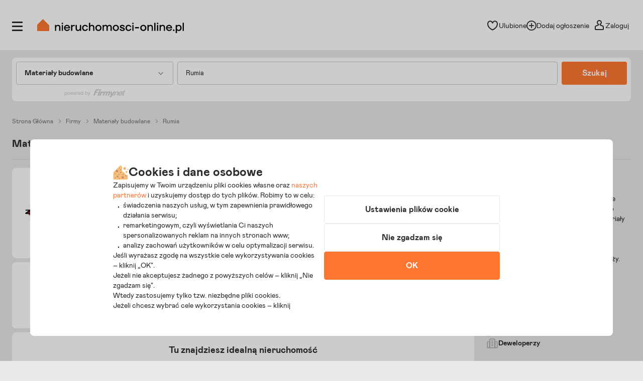

--- FILE ---
content_type: application/javascript
request_url: https://s.st-nieruchomosci-online.pl/no/js/basic,5ea7a19f42c.js
body_size: 176
content:
window.structuredClone=window.structuredClone||(d=>JSON.parse(JSON.stringify(d)));function xdecode(d){var a="";d=unescape(d);for(var b=0;b<d.length;b++)a+=String.fromCharCode(158-d.charCodeAt(b));return a}function decodeAlikes(d){(d?d:$(".alike")).each(function(){var a=$(this),b,f=a.is("a");if(b=(this.className+" ").match(/l::(.*?)::l(,b)*(,c)*/)){a[0].customScopeLibrary||(a[0].customScopeLibrary={});var g=a[0].customScopeLibrary;g.alike={newWindow:!1,preventClick:!1,url:xdecode(b[1])};a.removeClass(b[0]);var h=a.attr("onclick");b[3]?(b[2]&&(g.alike.newWindow=!0),a.click(function(c){c.preventDefault();var e=$(this)[0].customScopeLibrary;if(a.hasClass("__no-click"))return!0;!e.alike.preventClick||c.ctrlKey||c.shiftKey||c.metaKey?e.alike.newWindow||c.ctrlKey||c.shiftKey||c.metaKey?(prevSite.setCookie(e.alike.url),(c.ctrlKey||c.metaKey?window.open(e.alike.url,"_blank"):c.shiftKey?window.open(e.alike.url,"_blank","width="+$(window).width()+"; height="+$(window).height()):window.open(e.alike.url,"_blank")).focus()):window.location.href=e.alike.url:e.alike.preventClick=!1;return!1})):f?(a.attr("href",xdecode(b[1])),a.attr("target",b[2]?' target="_blank"':"")):(f=a.attr("tabindex")?a.attr("tabindex"):"0",a.wrapInner('<a tabindex="'+f+'" href="'+xdecode(b[1])+'"'+(b[2]?' target="_blank"':"")+"/>"),a.removeAttr("tabindex"),h&&(a.removeAttr("onclick"),$("a",this).attr("onclick",h)))}})};

--- FILE ---
content_type: image/svg+xml
request_url: https://s.st-nieruchomosci-online.pl/no/gfx/theme/heartn_empty--gray.svg
body_size: 108
content:
<svg width="24" height="24" viewBox="0 0 24 24" fill="none" xmlns="http://www.w3.org/2000/svg">
    <g clip-path="url(#clip0_4832_9787)">
        <path d="M15.5155 4.5C13.7477 4.5 12.6359 5.53346 12.0002 6.64719C11.3643 5.53367 10.2525 4.5 8.48471 4.5C6.32471 4.5 4 6.09096 4 9.58428C4 16.2985 11.6839 19.374 12 19.5C12.3374 19.3443 20 16.2974 20 9.58428C20 6.09012 17.6753 4.5 15.5155 4.5ZM12 18.0801C10.7645 17.5123 5.352 14.7301 5.352 9.58343C5.352 6.83745 7.03938 5.8632 8.48451 5.8632C10.8449 5.8632 11.3136 8.61171 11.3323 8.72865L11.3452 8.72675L12.6679 8.72865C12.6868 8.61171 13.1551 5.8632 15.5155 5.8632C16.9606 5.8632 18.6478 6.83745 18.6478 9.58343C18.6478 14.7301 13.2345 17.5127 12 18.0801Z" fill="#a5a5a5"/>
    </g>
    <defs>
        <clipPath id="clip0_4832_9787">
            <rect width="16" height="16" fill="white" transform="translate(4 4)"/>
        </clipPath>
    </defs>
</svg>

--- FILE ---
content_type: image/svg+xml
request_url: https://s.st-nieruchomosci-online.pl/no/gfx/theme/icon-interior-equipment-small-orange.svg
body_size: 52
content:
<svg width="33" height="32" viewBox="0 0 33 32" fill="none" xmlns="http://www.w3.org/2000/svg">
    <path d="M6.0333 14.6665C6.74055 14.6665 7.41883 14.9475 7.91892 15.4476C8.41902 15.9477 8.69997 16.6259 8.69997 17.3332V18.6665H24.7V17.3332C24.7 16.6259 24.9809 15.9477 25.481 15.4476C25.9811 14.9475 26.6594 14.6665 27.3666 14.6665M6.0333 14.6665C5.32606 14.6665 4.64778 14.9475 4.14769 15.4476C3.64759 15.9477 3.36664 16.6259 3.36664 17.3332V23.9998C3.36664 24.3535 3.50711 24.6926 3.75716 24.9426C4.00721 25.1927 4.34635 25.3332 4.69997 25.3332H28.7C29.0536 25.3332 29.3927 25.1927 29.6428 24.9426C29.8928 24.6926 30.0333 24.3535 30.0333 23.9998V17.3332C30.0333 16.6259 29.7524 15.9477 29.2523 15.4476C28.7522 14.9475 28.0739 14.6665 27.3666 14.6665M6.0333 14.6665V10.6665C6.0333 9.60564 6.45473 8.58822 7.20488 7.83808C7.95502 7.08793 8.97244 6.6665 10.0333 6.6665H23.3666C24.4275 6.6665 25.4449 7.08793 26.1951 7.83808C26.9452 8.58822 27.3666 9.60564 27.3666 10.6665V14.6665M16.7 6.6665V18.6665" stroke="#FF7631" stroke-width="2" stroke-linecap="round" stroke-linejoin="round"/>
</svg>

--- FILE ---
content_type: application/javascript
request_url: https://s.st-nieruchomosci-online.pl/no/js/ci,e5959e8c10c.js
body_size: 50
content:
class CookiePreferences{constructor(a){a=a||{};this.onPreferencesChange=a.onPreferencesChange||function(){};this.messageChannel=new MessageChannel;this.preferences={};this.messageChannel.port2.onmessage=b=>{"cookiePreferences"===b.data.type&&(this.preferences=b.data.data,this.onPreferencesChange(this.get()))}}get(){return window.structuredClone(this.preferences)}}class CookiePreferencesData{constructor(a){this._eligibleCookies=a.eligibleCookies}get eligibleCookies(){return this._eligibleCookies}}class PreferencesChangedEvent extends Event{constructor(a){super("PreferencesChangedEvent");this._preferences=a}get preferences(){return this._preferences}}class CIController{constructor(a){window._vAppCi.data=a;this.bindEvents();window._vAppCi.data.messageChannel&&window._vAppCi.data.messageChannel.port1.postMessage({type:"cookiePreferences",data:window.structuredClone(window._vAppCi.data.ciData)});window._vAppCi.data.ciData&&window._vAppCi.data.ciData.showCookieInfo&&this.mountOrOpenCookieBox()}bindEvents(){var a=this;document.getElementsByClassName("cb-show").length&&Array.from(document.getElementsByClassName("cb-show")).forEach(function(b,c,d){b.onclick=()=>{window._vAppCi.data.cookieInfoFireOpen={layer:2};window.postMessage({type:"cookieInfoShowFooter",value:!0});a.mountOrOpenCookieBox()}})}mountOrOpenCookieBox(){window._vAppCi._instance?window.postMessage({type:"cookieInfoFireOpen",value:{layer:2}}):window._vAppCi.getInstance().mount("#ci-wrapper")}};

--- FILE ---
content_type: image/svg+xml
request_url: https://s.st-nieruchomosci-online.pl/no/gfx/theme/icon-construction-renovation-small-orange.svg
body_size: 493
content:

<svg width="33" height="32" viewBox="0 0 33 32" fill="none" xmlns="http://www.w3.org/2000/svg">
    <path d="M28.3 21.6666H22.8833M20.7167 17.3332H28.3M28.3 12.9999H24.3M22.8833 25.9999V21.6666M22.8833 21.6666H10.9667V23.8332C10.9667 24.4079 11.1949 24.959 11.6013 25.3653C12.0076 25.7716 12.5587 25.9999 13.1333 25.9999H26.1334C26.708 25.9999 27.2591 25.7716 27.6654 25.3653C28.0717 24.959 28.3 24.4079 28.3 23.8332V10.8332C28.3 10.2586 28.0717 9.70751 27.6654 9.30118C27.2591 8.89485 26.708 8.66658 26.1334 8.66658H20.7167V12.9999H24.3M24.3 17.3332V12.9999M10.3256 12.7905L6.62013 20.2401M6.2818 13.239L12.3869 16.329C12.6583 16.4663 12.9599 16.5316 13.2632 16.5185C13.5664 16.5054 13.8612 16.4144 14.1195 16.2542C14.3778 16.094 14.591 15.8699 14.739 15.6032C14.887 15.3364 14.9648 15.0359 14.965 14.7301L14.9699 7.03896C14.97 6.70577 14.8781 6.37896 14.7044 6.09515C14.5307 5.81135 14.282 5.58176 13.9863 5.43211C13.6906 5.28246 13.3595 5.21867 13.03 5.24788C12.7006 5.27709 12.386 5.39815 12.1213 5.59749L6.01075 10.1997C5.76802 10.3827 5.57583 10.6252 5.4524 10.9042C5.32896 11.1832 5.27838 11.4895 5.30544 11.7939C5.33251 12.0984 5.43633 12.391 5.60705 12.644C5.77777 12.8969 6.01059 13.1015 6.2818 13.239ZM4.20925 21.116L3.59329 22.353C3.38378 22.7744 3.34915 23.2626 3.49701 23.7103C3.64488 24.158 3.96313 24.5285 4.38175 24.7402C4.80038 24.952 5.28509 24.9877 5.72925 24.8394C6.17341 24.6911 6.54064 24.3711 6.75015 23.9497L7.3661 22.7128C7.57562 22.2914 7.61025 21.8031 7.46239 21.3554C7.31452 20.9077 6.99627 20.5372 6.57765 20.3255C6.15902 20.1138 5.67431 20.0781 5.23015 20.2263C4.78599 20.3746 4.41876 20.6946 4.20925 21.116Z" stroke="#FF7631" stroke-width="2" stroke-linecap="round" stroke-linejoin="round"/>
</svg>

--- FILE ---
content_type: image/svg+xml
request_url: https://s.st-nieruchomosci-online.pl/no/gfx/icon__home--zoom.svg
body_size: 140
content:
<svg xmlns="http://www.w3.org/2000/svg" width="115" height="105" viewBox="0 0 115 105">
  <g transform="translate(-1 -1)">
    <rect style="fill: #f9cb93;" width="24" height="29" transform="translate(4.501 49.511)"/>
    <path style="fill: #979fcf;" d="M334.547,865.108a20,20,0,1,1-20-20,20,20,0,0,1,20,20" transform="translate(-221.047 -811.695)"/>
    <path d="M273.547,887.608h-5.5v-29h-40V842.4l32.509-23.22,32.549,22.975,2.884-4.084-35.45-25.024-37.492,26.78v52.786h50.5Zm-10.5,0H252.936v-24h10.111Zm-35-24h19.889v24H228.047Z" transform="translate(-222.047 -812.042)"/>
    <path d="M314.547,842.608a22.482,22.482,0,0,0-17.115,37.081l-4.674,4.674-4.493-4.492-25.456,25.454,12.021,12.021,25.456-25.455-3.993-3.993,4.781-4.781a22.5,22.5,0,1,0,13.473-40.509ZM274.83,910.275l-4.95-4.95,18.385-18.384,4.95,4.95Zm39.717-27.667a17.5,17.5,0,1,1,17.5-17.5A17.52,17.52,0,0,1,314.547,882.608Z" transform="translate(-221.047 -811.346)"/>
  </g>
</svg>


--- FILE ---
content_type: image/svg+xml
request_url: https://s.st-nieruchomosci-online.pl/no/gfx/theme/icon__data--shape-square.svg
body_size: -108
content:
<svg xmlns="http://www.w3.org/2000/svg" viewBox="0 0 40 40">
<g>
	<polygon style="fill:#84A87F;" points="32.96,6.58 6.2,33.35 6.2,6.58 	"/>
	<path d="M4.6,5.14v30h30v-30H4.6z M32.6,33.14h-26v-26h26V33.14z"/>
	<rect x="25.07" y="9.89" transform="matrix(0.7071 -0.7071 0.7071 0.7071 -2.3236 22.5624)" width="2" height="8.4"/>
	<rect x="13.29" y="10.32" transform="matrix(0.7071 -0.7071 0.7071 0.7071 -5.0325 13.9229)" width="2" height="5.43"/>
	<rect x="13.29" y="17.32" transform="matrix(0.7071 -0.7071 0.7071 0.7071 -9.9823 15.9732)" width="2" height="5.43"/>
	<rect x="25.07" y="16.89" transform="matrix(0.7071 -0.7071 0.7071 0.7071 -7.2734 24.6126)" width="2" height="8.4"/>
	<rect x="25.07" y="23.89" transform="matrix(0.7071 -0.7071 0.7071 0.7071 -12.2231 26.6629)" width="2" height="8.4"/>
</g>
</svg>


--- FILE ---
content_type: image/svg+xml
request_url: https://s.st-nieruchomosci-online.pl/no/gfx/theme/icon__data--rooms.svg
body_size: -197
content:
<svg xmlns="http://www.w3.org/2000/svg" viewBox="0 0 40 40">
<g>
	<polygon style="fill:#959DCF;" points="7.18,33.42 7.18,28.26 7.18,7.42 13.82,7.42 33.18,7.51 	"/>
	<polygon points="6.18,6.51 6.18,34.42 21.18,34.42 21.18,24.49 14.69,24.49 14.69,26.49 19.18,26.49 19.18,32.42 8.18,32.42 
		8.18,8.51 13.82,8.51 13.82,18.84 25.35,18.84 25.35,16.84 15.82,16.84 15.82,8.51 32.18,8.51 32.18,19.48 25.75,25.89 27.16,27.3 
		32.18,22.3 32.18,34.4 34.18,34.4 34.18,6.51 	"/>
</g>
</svg>


--- FILE ---
content_type: image/svg+xml
request_url: https://s.st-nieruchomosci-online.pl/no/gfx/logo-mobile.svg
body_size: 1128
content:
<svg xmlns="http://www.w3.org/2000/svg" width="210" height="30"><g fill="#010101" fill-rule="evenodd"><path d="M50.16 14.95c-.87 0-1.42.3-1.8.6-.24.16-.43.35-.56.57h-.07V15.1h-1.55v7.44h1.54v-4c0-1.33.9-2.2 2.07-2.2s1.76.57 1.76 1.9v4.3h1.55V18.1c0-2.07-1.1-3.15-2.94-3.15zM54.8 15.1h1.56v7.44H54.8zM55.58 12.18c-.52 0-.92.4-.92.92 0 .5.4.9.92.9.5 0 .92-.4.92-.9s-.4-.92-.92-.92zM61.52 14.95c-2.14 0-3.84 1.7-3.84 3.87s1.7 3.87 3.84 3.87c1.5 0 2.4-.63 2.98-1.2.34-.36.6-.77.78-1.22h-1.62c-.13.2-.3.36-.5.5-.33.3-.87.52-1.64.52-1.1 0-2.05-.73-2.3-1.97h6.14v-.5c0-2.18-1.7-3.88-3.84-3.88zm-2.2 3.14c.22-1.12 1.17-1.76 2.2-1.76 1.34 0 2.05.87 2.2 1.75h-4.4zM68.78 15.6c-.2.18-.35.37-.47.6h-.06v-1.1H66.7v7.44h1.54v-4c0-1.25.88-2.06 2.06-2.06h.96v-1.46h-.9c-.74 0-1.24.3-1.58.6zM77.83 19.1c0 1.32-.9 2.2-2.07 2.2-1.18 0-1.77-.57-1.77-1.9v-4.3h-1.56v4.45c0 2.06 1.1 3.14 2.95 3.14.83 0 1.4-.3 1.8-.6.23-.17.42-.36.55-.58h.08v1.02h1.54V15.1h-1.54v4zM84.47 16.34c.82 0 1.3.32 1.6.65.18.18.3.4.4.65h1.6c-.12-.5-.36-.95-.67-1.34-.56-.66-1.42-1.35-2.94-1.35-2.13 0-3.76 1.6-3.76 3.87 0 2.26 1.62 3.87 3.76 3.87 1.53 0 2.4-.7 2.94-1.36.3-.4.55-.84.68-1.35h-1.55c-.1.23-.22.45-.4.64-.3.34-.82.66-1.66.66-1.2 0-2.14-.96-2.14-2.48s.96-2.48 2.14-2.48zM93.32 14.95c-.87 0-1.42.3-1.82.6-.22.16-.4.35-.54.57h-.08v-3.8h-1.54v10.22h1.54v-4c0-1.33.9-2.2 2.07-2.2 1.18 0 1.77.57 1.77 1.9v4.3h1.55V18.1c0-2.07-1.1-3.15-2.95-3.15zM101.44 14.95c-2.2 0-3.9 1.7-3.9 3.87-.02 2.17 1.7 3.87 3.9 3.87s3.9-1.7 3.9-3.88c0-2.18-1.7-3.87-3.9-3.87zm0 6.35c-1.35 0-2.3-.96-2.3-2.48s.95-2.48 2.3-2.48c1.34 0 2.28.96 2.28 2.48s-.94 2.48-2.28 2.48zM115.6 14.95c-.96 0-1.6.35-2 .7-.26.2-.45.44-.58.7h-.07c-.12-.26-.28-.5-.5-.7-.38-.35-.98-.7-1.94-.7-.82 0-1.35.3-1.7.6-.2.16-.37.35-.5.57h-.08V15.1h-1.55v7.44h1.55v-4.1c0-1.23.9-2.1 1.92-2.1 1.05 0 1.62.58 1.62 1.82v4.38h1.55v-4.1c0-1.23.9-2.1 1.93-2.1 1.05 0 1.63.58 1.63 1.82v4.38h1.55V18.1c0-2.07-1.1-3.15-2.8-3.15zM123.57 14.95c-2.2 0-3.9 1.7-3.9 3.87s1.7 3.87 3.9 3.87 3.9-1.7 3.9-3.88c0-2.18-1.7-3.87-3.9-3.87zm0 6.35c-1.34 0-2.3-.96-2.3-2.48s.96-2.48 2.3-2.48 2.3.96 2.3 2.48-.96 2.48-2.3 2.48zM132.65 18.18c-1.2-.26-2.37-.4-2.37-1.02 0-.43.4-.82 1.33-.82.7 0 1.13.25 1.38.48.15.13.26.3.33.47h1.63c-.1-.45-.3-.84-.56-1.18-.46-.58-1.28-1.17-2.76-1.17-1.83 0-2.94 1.1-2.94 2.2 0 1.42 1.18 1.98 2.36 2.24s2.36.4 2.36 1.03c0 .43-.37.87-1.55.87-.75 0-1.2-.26-1.47-.54-.17-.16-.3-.35-.37-.55h-1.7c.1.47.3.88.6 1.25.5.62 1.37 1.24 2.93 1.24 2.07 0 3.17-1.1 3.17-2.28 0-1.43-1.18-1.98-2.35-2.24zM139.65 16.34c.83 0 1.3.32 1.6.65.2.18.32.4.4.65h1.62c-.14-.5-.37-.95-.68-1.34-.57-.66-1.43-1.35-2.95-1.35-2.14 0-3.76 1.6-3.76 3.87 0 2.26 1.6 3.87 3.75 3.87 1.52 0 2.4-.7 2.94-1.36.3-.4.53-.84.67-1.35h-1.55c-.1.23-.22.45-.4.64-.3.34-.83.66-1.67.66-1.18 0-2.14-.96-2.14-2.48s.97-2.48 2.15-2.48zM145.3 12.18c-.53 0-.93.4-.93.92 0 .5.4.9.92.9.5 0 .92-.4.92-.9s-.4-.92-.93-.92zM144.52 15.1h1.55v7.44h-1.55zM147.84 17.8v1.46h4.65l.73-.73-.74-.73zM158.47 14.95c-2.2 0-3.9 1.7-3.9 3.87s1.7 3.87 3.9 3.87 3.9-1.7 3.9-3.88c0-2.18-1.7-3.87-3.9-3.87zm0 6.35c-1.35 0-2.3-.96-2.3-2.48s.95-2.48 2.3-2.48c1.34 0 2.28.96 2.28 2.48s-.94 2.48-2.28 2.48zM167.7 14.95c-.88 0-1.43.3-1.83.6-.22.16-.4.35-.54.57h-.08V15.1h-1.55v7.44h1.55v-4c0-1.33.9-2.2 2.07-2.2 1.18 0 1.77.57 1.77 1.9v4.3h1.54V18.1c0-2.07-1.1-3.15-2.95-3.15zM172.34 22.54h1.55V12.32h-1.56zM176.6 12.18c-.5 0-.9.4-.9.92 0 .5.4.9.9.9.52 0 .94-.4.94-.9s-.42-.92-.93-.92zM175.84 15.1h1.55v7.44h-1.56zM183.15 14.95c-.88 0-1.42.3-1.82.6-.22.16-.4.35-.55.57h-.07V15.1h-1.54v7.44h1.55v-4c0-1.33.9-2.2 2.08-2.2s1.77.57 1.77 1.9v4.3h1.55V18.1c0-2.07-1.1-3.15-2.95-3.15zM191.2 14.95c-2.15 0-3.85 1.7-3.85 3.87s1.7 3.87 3.84 3.87c1.48 0 2.38-.63 2.97-1.2.34-.36.6-.77.78-1.22h-1.62c-.14.2-.3.36-.5.5-.33.3-.88.52-1.64.52-1.12 0-2.06-.73-2.3-1.97h6.12v-.5c0-2.18-1.7-3.88-3.83-3.88zm-2.23 3.14c.24-1.12 1.18-1.76 2.22-1.76 1.33 0 2.04.87 2.2 1.75h-4.43zM197.1 20.72c-.6 0-1.04.43-1.04 1.02 0 .58.44 1.02 1.03 1.02.58 0 1.02-.44 1.02-1.02 0-.6-.44-1.02-1.03-1.02zM203.58 14.95c-.78 0-1.36.28-1.76.56-.23.17-.44.36-.6.55h-.07v-.95h-1.55v10.2h1.55v-3.7h.07c.16.2.37.4.6.55.4.27.98.54 1.76.54 2 0 3.54-1.55 3.54-3.88s-1.55-3.87-3.54-3.87zm-.3 6.35c-1.25 0-2.13-.86-2.13-2.48s.88-2.48 2.14-2.48c1.33 0 2.2.86 2.2 2.48s-.87 2.48-2.2 2.48zM208.45 12.32v10.22H210V12.32z"/></g><path fill="#ff7631" d="M15.17 0L0 15v15h30.34V15z" shape-rendering="crispEdges"/></svg>

--- FILE ---
content_type: image/svg+xml
request_url: https://s.st-nieruchomosci-online.pl/no/gfx/theme/icon__data--accomodation-service.svg
body_size: 489
content:
<svg xmlns="http://www.w3.org/2000/svg" viewBox="0 0 40 40">
<g>
	<path style="fill:#949DCE;" d="M17.23,24.4L7.32,8.06c0,0-4.01,1.78-1.86,5.61s4.24,7.2,4.24,7.2l5.84,4.65"/>
	<path d="M18.03,20.67l-1.7-1.05c0.02-0.03,1.65-2.67,3.77-6.43c0.49-0.87,0.62-1.66,0.4-2.34c-0.2-0.61-0.66-1.08-1.06-1.4
		l-4.2,6.92l-1.71-1.04l5.18-8.53l0.8,0.36c0.09,0.04,2.19,0.99,2.88,3.05c0.41,1.24,0.23,2.58-0.55,3.96
		C19.7,17.97,18.05,20.64,18.03,20.67z"/>
	<path d="M22.17,26.29c-1.1-1.72-2.79-2.77-4.37-2.88L7.71,6.79l-0.8,0.36C6.82,7.19,4.72,8.14,4.03,10.2
		c-0.41,1.24-0.23,2.58,0.55,3.96c2.14,3.8,4.24,7.2,4.26,7.24l0.09,0.15l5.39,4.29c0,0,0,0,0,0.01c-0.35,1.32-0.04,2.89,0.86,4.3
		c1.16,1.82,2.99,2.9,4.65,2.9c0.56,0,1.09-0.12,1.58-0.38c0.8-0.42,1.37-1.16,1.62-2.08C23.38,29.27,23.07,27.7,22.17,26.29z
		 M6.33,13.18c-0.49-0.87-0.62-1.66-0.4-2.34c0.2-0.61,0.66-1.08,1.06-1.4l8.77,14.45c-0.12,0.08-0.25,0.15-0.36,0.24l-4.94-3.93
		C10.03,19.51,8.2,16.51,6.33,13.18z M21.09,30.07c-0.1,0.39-0.31,0.67-0.61,0.83c-0.87,0.46-2.57-0.18-3.62-1.83
		c-0.59-0.92-0.82-1.94-0.61-2.71c0.1-0.39,0.31-0.67,0.61-0.83c0.18-0.1,0.4-0.14,0.64-0.14c0.91,0,2.14,0.67,2.97,1.97
		C21.07,28.29,21.3,29.3,21.09,30.07z"/>
	<path d="M7.15,33.05c-0.56,0-1.09-0.12-1.58-0.38c-0.8-0.42-1.37-1.16-1.62-2.08c-0.35-1.32-0.04-2.89,0.86-4.3
		c1.55-2.44,4.29-3.55,6.23-2.53c0.8,0.42,1.37,1.16,1.62,2.08c0.35,1.32,0.04,2.89-0.86,4.3C10.64,31.97,8.81,33.05,7.15,33.05z
		 M9.46,25.39c-0.91,0-2.14,0.67-2.97,1.97l0,0c-0.59,0.92-0.82,1.93-0.61,2.71c0.1,0.39,0.31,0.67,0.61,0.83
		c0.87,0.46,2.57-0.18,3.62-1.83c0.59-0.92,0.82-1.94,0.61-2.71c-0.1-0.39-0.31-0.67-0.61-0.83C9.92,25.44,9.71,25.39,9.46,25.39z"
		/>
	<polygon points="27.47,7.06 27.47,9.06 33.81,9.06 33.81,11.75 27.47,11.75 27.47,13.75 33.81,13.75 33.81,16.54 27.47,16.54 
		27.47,18.54 33.81,18.54 33.81,21.34 27.47,21.34 27.47,23.34 33.81,23.34 33.81,26.14 27.47,26.14 27.47,28.14 33.81,28.14 
		33.81,31.06 27.47,31.06 27.47,33.06 35.81,33.06 35.81,7.06 	"/>
</g>
</svg>


--- FILE ---
content_type: application/javascript
request_url: https://s.st-nieruchomosci-online.pl/no/js/cold-bare-gdpr,f531efe3ba4.js
body_size: 751
content:
class GDPRCookie{}GDPRCookie.AFTER_LOGIN_BACK_URL="alBE";GDPRCookie.AFTER_LOGIN_BACK_URL_PRIVATE="alBack";GDPRCookie.PINCH_CLOSED="pinchTip";GDPRCookie.SEARCH_AS_LIST="searchAsList";GDPRCookie.HEARTH_AUTH="heartAuth";GDPRCookie.HEARTH_AUTH_SCROLL="heartAuthScroll";GDPRCookie.CALC_AUTH_SCROLL="calcAuthScroll";GDPRCookie.PREV_SITE="prevSite";GDPRCookie.PREV_SITE_2="prevSite2";GDPRCookie.PREV_URL="prevURL";GDPRCookie.PL_SURVEY="plSurvey";GDPRCookie.VT_LIST="vtList";GDPRCookie.CBS="cbs";GDPRCookie.NO_TT="nott";GDPRCookie.NO_LT="nolt";class GDPRCookieService{constructor(a,b){this._domain=a;this._eligibleCookies=b;this._registerEventListeners()}_registerEventListeners(){const a=this;window.addEventListener("PreferencesChangedEvent",function(b){try{a._eligibleCookies=b.preferences.eligibleCookies}catch(c){document.location.reload()}})}get config(){const a={};a[GDPRCookie.PINCH_CLOSED]=new GDPRCookieService.CookieParams;a[GDPRCookie.PREV_SITE]=new GDPRCookieService.CookieParams(2);a[GDPRCookie.PREV_SITE_2]=new GDPRCookieService.CookieParams(2);a[GDPRCookie.PREV_URL]=new GDPRCookieService.CookieParams(2);a[GDPRCookie.PL_SURVEY]=new GDPRCookieService.CookieParams;a[GDPRCookie.AFTER_LOGIN_BACK_URL]=new GDPRCookieService.CookieParams;a[GDPRCookie.AFTER_LOGIN_BACK_URL_PRIVATE]=new GDPRCookieService.CookieParams;a[GDPRCookie.CALC_AUTH_SCROLL]=new GDPRCookieService.CookieParams;a[GDPRCookie.HEARTH_AUTH_SCROLL]=new GDPRCookieService.CookieParams;a[GDPRCookie.HEARTH_AUTH]=new GDPRCookieService.CookieParams;a[GDPRCookie.VT_LIST]=new GDPRCookieService.CookieParams(2);a[GDPRCookie.NO_TT]=new GDPRCookieService.CookieParams;a[GDPRCookie.NO_LT]=new GDPRCookieService.CookieParams(2);a[GDPRCookie.SEARCH_AS_LIST]=new GDPRCookieService.CookieParams;var b=GDPRCookie.CBS,c=GDPRCookieService.CookieParams;var d=new Date;d.setMonth(d.getMonth()+6);d=Math.floor((d.getTime()-(new Date).getTime())/1E3);a[b]=new c(d);return a}cookie(a){if(this._eligibleCookies.includes(a)){let b;const c=null!=(b=this.config[a])?b:null;if(null!==c)return c.domain||(c.domain="."+this._domain),new GDPRCookieService.Cookie(a,c)}return null}}GDPRCookieService.Cookie=class{constructor(a,b){this._name=a;this._config=b}get(){return _COOKIE.getRaw(this._name)}getVar(){return _COOKIE.getVar(this._name)}set(a){_COOKIE.rawSet(this._name,a,this._config.expire,this._config.path,this._config.domain,this._config.sameSite)}setVar(a){_COOKIE.setVar(this._name,a,this._config.expire,this._config.path,this._config.domain,this._config.sameSite)}delete(){_COOKIE.drop(this._name,this._config.path,this._config.domain)}};GDPRCookieService.CookieParams=class{constructor(a=null,b="/",c=null,d="lax"){this._expire=a;this._path=b;this.domain=c;this._sameSite=d}get expire(){return this._expire}get path(){return this._path}get sameSite(){return this._sameSite}};const _COOKIE={domain:null,samesite:"lax",path:null,expire:null,getRaw:function(a){var b=(document.cookie||"").split(/;\s*/),c;for(c in b)if(0==b[c].indexOf(a+"="))return b[c].substring((a+"").length+1)},rawSet:function(a,b,c,d,e,f){c=c||this.expire;d=d||this.path;e=e||this.domain;f=f||this.samesite;a=a+"="+b+";";c&&(b=new Date,b.setTime(b.getTime()+1E3*c),a+="expires="+b.toUTCString()+";");a+="path="+(d&&""!=d?d:"/")+";";e&&""!=e&&(a+="domain="+e+";");a+="secure;";f&&(a+="SameSite="+f+";");document.cookie=a},getVar:function(a){if(a=this.getRaw(a))try{return JSON.parse(decodeURIComponent(a))}catch(b){}return null},drop:function(a,b,c){this.rawSet(a,"",1,b,c)},setVar:function(a,b,c,d,e,f){return this.rawSet(a,encodeURIComponent(JSON.stringify(b)),c,d,e,f)}};

--- FILE ---
content_type: application/javascript
request_url: https://s.st-nieruchomosci-online.pl/no/js/cold-bare-storage,8ddecf4146f.js
body_size: 661
content:
class RecordState{constructor(a){this.records=a}getJson(){return JSON.stringify({r:this.records})}static create({r:a}){return new RecordState(a)}}class RecordStorage{constructor(){}getState(){let a=RecordStorage.storage.getItem(RecordStorage.STORAGE_KEY);try{return a?RecordState.create(JSON.parse(a)):new RecordState({})}catch(b){return new RecordState({})}}saveState(a){return new Promise(b=>{RecordStorage.storage.setItem(RecordStorage.STORAGE_KEY,a.getJson());b()})}}class RecordData{constructor(a,b,c,d){this.id=a;this.tlc=b;this.origin=c;this.time=d||(new Date).getTime()}toJson(){let a={};for(let b in this)a[b]=this[b];return a}noOlderThan(a){return(new Date).getTime()-this.time<=1E3*a}static create({id:a,tlc:b,origin:c,time:d}){return new RecordData(a,b,c,d)}}RecordStorage.STORAGE_KEY="StorageRecordData";RecordStorage.storage=localStorage;class RecordStorageSender{constructor(a,b,c){b=b||(()=>{});c=c||(()=>{});a=`https://www.${window.cfg.domain}/storage.html?mh=${a}&t=r`;if(this.iframe)b();else{let d=document.querySelectorAll(`iframe[src="${a}"]`);0<d.length?this.iframe=$(d[0]):(this.iframe=$(document.createElement("IFRAME")),this.iframe.css({width:0,height:0,position:"absolute",opacity:0,border:"none"}),$("body").append(this.iframe),this.iframe.attr("src",a));this.addOnInitEvent(b)}window.addEventListener("message",d=>{RecordStorage.EVENTS.includes(d.data.type)&&c(d)})}addOnInitEvent(a){if(this.iframe.attr("loaded"))window.setTimeout(()=>{a()},10);else this.iframe.on("load",()=>{this.iframe.attr("loaded",1);a()})}saveRecordData(a){this.iframe&&this.iframe.length&&this.iframe[0].contentWindow.postMessage({type:RecordStorage.EVENT_TYPE_SAVE,recordData:a.toJson(),idRecord:a.id},`https://www.${window.cfg.domain}/storage.html`)}getRecordDataAndFlush(a){this.iframe&&this.iframe.length&&this.iframe[0].contentWindow.postMessage({type:RecordStorage.EVENT_TYPE_READ_AND_FLUSH,idRecord:a},`https://www.${window.cfg.domain}/storage.html`)}}class RecordStorageReceiver{constructor(){this.store=new RecordStorage;window.addEventListener("message",a=>{switch(a.data.type){case RecordStorage.EVENT_TYPE_SAVE:a.data.recordData&&a.data.idRecord&&this.handleSaveEvent(a);break;case RecordStorage.EVENT_TYPE_READ_AND_FLUSH:a.data.idRecord&&this.handleReadAndFlushEvent(a)}})}handleSaveEvent(a){let b=this.store.getState(),c=a.data.recordData;c.time=(new Date).getTime();b.records[a.data.recordData.id]=c;this.store.saveState(b)}handleReadAndFlushEvent(a){let b=this.store.getState(),c=null;if(b.records&&b.records[a.data.idRecord]){let d=RecordData.create(b.records[a.data.idRecord]);d.time&&d.noOlderThan(120)&&(c=d);delete b.records[a.data.idRecord];this.store.saveState(b)}window.parent.postMessage({type:RecordStorage.EVENT_TYPE_READ_RESPONSE,recordData:c},a.origin)}}RecordStorage.EVENT_TYPE_SAVE="RecordStorage_saveRecords";RecordStorage.EVENT_TYPE_READ_AND_FLUSH="RecordStorage_readAndFlush";RecordStorage.EVENT_TYPE_READ_RESPONSE="RecordStorage_readResponse";RecordStorage.EVENTS=[RecordStorage.EVENT_TYPE_SAVE,RecordStorage.EVENT_TYPE_READ_AND_FLUSH,RecordStorage.EVENT_TYPE_READ_RESPONSE];

--- FILE ---
content_type: image/svg+xml
request_url: https://s.st-nieruchomosci-online.pl/no/gfx/theme/icon-garden-small-orange.svg
body_size: 326
content:
<svg width="33" height="32" viewBox="0 0 33 32" fill="none" xmlns="http://www.w3.org/2000/svg">
    <path d="M22.9906 12.0001C21.6573 12.3334 19.6573 13.045 17.7587 16.7091C17.0888 18.002 16.6895 19.4179 16.5851 20.8703C16.3239 16.6667 12.6573 11.3334 9.32394 9.3334M20.2468 20.8699H12.9229C12.2813 20.8699 11.7849 21.4323 11.8644 22.0689L12.5718 27.728C12.6386 28.2618 13.0923 28.6624 13.6303 28.6624H19.5394C20.0774 28.6624 20.5311 28.2618 20.5979 27.728L21.3052 22.0689C21.3848 21.4323 20.8884 20.8699 20.2468 20.8699ZM26.0907 14.1855C25.6925 14.5322 25.228 14.7942 24.7254 14.9559C24.2227 15.1175 23.6925 15.1753 23.1669 15.1257C22.6413 15.0761 22.1312 14.9203 21.6677 14.6675C21.2041 14.4148 20.7968 14.0705 20.4703 13.6556C20.1439 13.2406 19.9053 12.7636 19.7688 12.2536C19.6324 11.7436 19.601 11.2112 19.6766 10.6886C19.7522 10.1661 19.9333 9.66443 20.2087 9.21402C20.4841 8.7636 20.8482 8.37386 21.2789 8.06847C22.9543 6.74375 28.2726 7.52299 28.2726 7.52299C28.2726 7.52299 27.7856 12.8608 26.0907 14.1855ZM5.71292 12.1011C6.66673 12.9203 7.89478 13.349 9.15121 13.3014C10.4076 13.2538 11.5997 12.7333 12.4888 11.8443C13.3778 10.9552 13.8983 9.76313 13.9459 8.50671C13.9935 7.25028 13.5648 6.02223 12.7456 5.06842C10.7975 3.13979 3.92066 3.3346 3.92066 3.3346C3.92066 3.3346 3.76481 10.153 5.71292 12.1011Z" stroke="#FF7631" stroke-width="2" stroke-linecap="round" stroke-linejoin="round"/>
</svg>

--- FILE ---
content_type: application/javascript
request_url: https://s.st-nieruchomosci-online.pl/no/js/companiesDirectory,bfa487648a1.js
body_size: 9914
content:
modules.companiesDirectory={chosenTrade:0,chosenAlias:"",options:{},scrollContent:!1,initSearch:function(){var g=this,a=$(".feed-search-nav"),m=$(".feed-search-list-wrapper"),c=$(".first-inner"),b=$(".feed-search-inner").children(".first"),e=a.first().height()+1,d=a.length,h=!1,f=$(".iconArrow");if(0<this.options.idTrade>>0){g.chosenTrade=this.options.idTrade>>0;var k=$("#trade_"+g.chosenTrade);0<k.length&&(m.find("li.active").removeClass("active"),k.parent().addClass("active"),$("#tradeName").html(k.text()))}const q=function(l){var t=$("#"+l);l=$("#"+l+"-wrapper");m.not(l).filter(".opened").css({"max-height":"0px"}).removeClass("opened");if(0<l.length)if(l.hasClass("opened"))l.css("max-height","0px").removeClass("opened");else{var r=l.children("ul").outerHeight(!0);l.css({height:r+"px","max-height":r+"px"}).addClass("opened");window.setTimeout(function(){c.animate({scrollTop:a.index(t)*e},{duration:200,easing:"linear"})},75)}},p=function(){if(!b.hasClass("opened")){var l=$("#trade_"+g.chosenTrade),t=a.filter(".single.chosen"),r=0<t.length?1:0;t.css("top","0px");var u=!1;b.addClass("opened");c.addClass("mod--scroll");c.css({height:"362px",overflow:"hidden"});if(0<g.chosenTrade){u=l.closest("div");var w=u.find("ul").outerHeight(!0);u.addClass("opened");u.css({"max-height":w+"px",height:w+"px"})}a.not(t).each(function(n,x){$(x).css("top",(n+r)*e+"px")});h&&window.clearTimeout(h);h=window.setTimeout(function(){a.addClass("noAnim");c.css("overflow","");c.addClass("relative");if(0<g.chosenTrade){var n=a.index($("#"+u.attr("id").replace("-wrapper","")))*e;n+=l.offset().top-l.parent().offset().top;c.animate({scrollTop:n},{duration:200,easing:"linear"})}},250);f.removeClass("icon-arrow-gray-down-a").addClass("icon-arrow-gray-up-a");a.bindTouchClick(function(){if(b.hasClass("opened")){var n=$(this),x=n.attr("id");x?n=q(x):(n=n.attr("data-alias"),x=a.filter("[data-alias="+n+"]"),b.hasClass("opened")&&(g.chosenTrade=0,g.chosenAlias=n,c.addClass("singleChosen"),m.find("li.active").removeClass("active"),a.not(x).removeClass("chosen"),x.addClass("chosen"),v()),n=void 0);return n}});m.find("a").bindTouchClick(function(n){n.preventDefault();n=$(this);a.removeClass("chosen");c.removeClass("singleChosen");g.chosenTrade=n.parent().attr("id").replace("trade_","")>>0;g.chosenAlias="";m.find("li.active").removeClass("active");n.parent().addClass("active");$("#tradeName").html(n.text());v()},":nonpassive");window.setTimeout(function(){$(".par-a-wrapper").add(f).bindTouchClick(function(){v()})},120)}},v=function(){if(b.hasClass("opened")){a.off(".touchClick");m.find("a").off(".touchClick");$(".par-a-wrapper").add(f).off(".touchClick");m.filter(".opened").css({height:"0px","max-height":"0px"}).removeClass("opened");const l=a.filter(".single.chosen");c.removeClass("relative").css("height","0px").prepend(0<l.length?l:a.filter(".single.firstElem"));window.setTimeout(function(){a.removeClass("noAnim");a.css("top","0px");b.removeClass("opened")},30);h&&window.clearTimeout(h);f.removeClass("icon-arrow-gray-up-a").addClass("icon-arrow-gray-down-a")}};b.click(()=>{p()});b.clickedOutside(function(){v()});a.each(function(l,t){$(t).css("z-index",d-l+3)});$("#commitSearch").closest("form").submit(function(l){l.preventDefault();l="//www."+window.cfg.domain;const t=$("#agentLocation").val();if(0<g.chosenTrade){var r=$("#trade_"+g.chosenTrade).attr("data-alias");l+="/firmy/"+r+".html"}else l+="/"+(g.chosenAlias?g.chosenAlias:"firmy")+"/";t&&(r=$("#idAC").val()>>0,l+="?"+encodeURI(t+(r?","+r:"")));window.location.href=l;return!1});this.scrollContent=c;$("#trade_"+g.chosenTrade).addClass("active")},phoneEvents:function(g){const a=this;let m="name",c="companies-descr";a.options.recordMode?(m="companyName",c="company-descr"):a.options.agenciesMode?(m="name",c="agencies-descr"):a.options.developersMode&&(m="name",c="agencies-descr");const b=function(e){e=e.closest("."+c);(a.options.agenciesMode?e.find("."+m).attr("data-fullName"):e.find("."+m).text()).replace(/^\s+|\s+$/gm,"")&&(a.options.agenciesMode?stats.log(30,e.attr("data-company")):a.options.developersMode&&stats.log(33,e.attr("data-developer")))};$(".phone-wrapper.short").click(function(e){$(this).hide();$(this).parent().find(".phone-wrapper.full").removeClass("none");b($(this))});$(".phone-wrapper.mobile").on("click",function(e){e.preventDefault();b($(this));window.location.href=$(this).find("a").attr("href")})},initList:function(){this.phoneEvents("kontaktListaFirmTel")},initRecord:function(){this.phoneEvents("kontaktFirmaTel")},initAgencies:function(){this.phoneEvents("kontaktListaBiurTel");window.isResponsive||$("body").tooltip({elementSelector:".pagent",classes:"tooltip-white-right",offset:{x:10,y:16,px:-100,py:-50}})},initDevelopers:function(){this.phoneEvents("kontaktListaDevTel")},initPagination:function(){var g=$(".dots-wrapper-mob"),a=g.find(".pagination-mob-sub");g.find("span.mob-dots").click(function(){window.isResponsive&&(a.slideToggle(120),a.removeClass("is-open"))});g.clickedOutside(function(){window.isResponsive&&(a.slideUp(120),a.addClass("is-open"))});this._responsiveChange()},handlePoll:function(g){historyApi.register(this,"companies-directory",{url:window.location.href},window.location.href);$(".companies-poll__box, #contactMessagePollArchiveOpen").click(function(){if(modules.moduleAdContactPoll.pollAlreadySent)return!0;$("#contactMessagePoll-bar").remove();$(".companies-poll__wrapper").is(":visible")?$(".companies-poll__wrapper").slideUp(120,function(){$(this).remove()}):$(".companies-poll__wrapper").remove();window.isResponsive&&(g.pollSource="Bar");modules.moduleAdContactPoll.setupData(g,{nocm:1,noRecord:1});modules.moduleAdContactPoll.init({idAd:0,idCategory:$(this).attr("data-category")>>0,idAdType:0,type:g.type});modules.moduleAdContactPoll.showPopup(0)})},_onPopHistory:function(g,a){"undefined"!=typeof modules.moduleAdContactPoll&&modules.moduleAdContactPoll.pollAlreadySent&&(modules.moduleAdContactPoll.isBlockenBack&&!$(".box-popup__goback-custom").is(":visible")&&historyApi.state("ad-contact-poll")?historyApi.pushHistory(window.location.href,"ad-contact-poll",{step:6,index:historyApi.state("ad-contact-poll").index+1}):(historyApi.state("ad-contact-poll")&&modules.moduleAdContactPoll.isBlockenBack&&$(".box-popup__goback-custom").is(":visible")&&$(".box-popup__goback-custom").hide(),a.keysChanged["ad-contact-poll"]&&historyApi.state("ad-contact-poll")&&historyApi.state("ad-contact-poll").hasOwnProperty("step")&&modules.moduleAdContactPoll.goToStep(historyApi.state("ad-contact-poll").step,!0),a.keysRemoved["ad-contact-poll"]&&modules.moduleAdContactPoll.close(!0)))},init:function(g){this.options={listMode:!1,recordMode:!1,agenciesMode:!1,cityName:"",cityAlias:null,idCity:0,idTrade:0,isClosed:!1};this.gaOptions={cityAlias:null,structure:null,contentType:null};this.options=$.extend(this.options,g);this.initPagination();this.setCityTip();this.initSearch();this.gaOptions.cityAlias=this.options.cityAlias?this.options.cityAlias:"all";this.options.listMode&&this.initList();this.options.agenciesMode&&(this.gaOptions.structure="agencies",this.gaOptions.contentType="agenciesListing",this.options.cityAlias&&(this.gaOptions.structure="agencies_loc"),this.initAgencies(),this.initBoxBanner("agencies"),this.chosenTrade=0,this.chosenAlias="biura-nieruchomosci",g=$(".first-inner"),g.addClass("singleChosen"),g=g.find(".feed-search-nav").filter("[data-alias=biura-nieruchomosci]"),g.addClass("chosen"),this.scrollContent.prepend(g));this.options.developersMode&&(this.gaOptions.structure="dev",this.gaOptions.contentType="devListing",this.options.cityAlias&&(this.gaOptions.structure="dev_loc"),this.initDevelopers(),this.initBoxBanner("developers"),this.chosenTrade=0,this.chosenAlias="deweloperzy",g=$(".first-inner"),g.addClass("singleChosen"),g=g.find(".feed-search-nav").filter("[data-alias=deweloperzy]"),g.addClass("chosen"),this.scrollContent.prepend(g));this.options.recordMode&&this.initRecord();$("h2[data-action='toggle']").click(function(){$(this).parent().next().slideToggle(160)})},initBoxBanner:function(g){var a=$(".box__banner-offer");window.setTimeout(()=>{a.addClass("state--animated")});a.find(".box__banner-offer--close").click(()=>{a.addClass("state--closed");$.post("?",{action:"set-cdir-"+g})});var m=$("body").hasClass("cookieInfo");window.cfg.flags.isMobile&&m?window.addEventListener("message",c=>{c&&c.type&&c.data.action&&"cookieInfo"===c.data.type&&"close"===c.data.action&&this.boxBannerInitGA()}):this.boxBannerInitGA()},boxBannerInitGA:function(){!window.cfg.flags.isDesktop&&this.options.isClosed||window.nga.setView(this.options.agenciesMode?"agency-of-bnr":"dev-of-bnr","module").useDefaults().props(NOTrafficEventBuilder.getDefaultProps()).send()},boxBannerClickGA:function(){window.nga.setAction(this.options.agenciesMode?"agency-of-ctr":"dev-of-ctr","pick","click",this.options.agenciesMode?"agency-list":"dev-list").useDefaults().ctx({action:"click"}).send()},boxBannerCloseGA:function(){window.nga.setAction(this.options.agenciesMode?"agency-of-ctr":"dev-of-ctr","close","click",this.options.agenciesMode?"agency-list":"dev-list").useDefaults().ctx({action:"click"}).send()},_responsiveChange:function(){$(".feed ul").css("display","");var g=$(".pagination-wrapper"),a=g.children(".pagination");if(window.isResponsive)if(g.hasClass("first")){var m=a.children("li.dots-wrapper-mob").find("li").eq(0);m.addClass("moved").addClass("item").children().addClass("mod-a");a.prepend(m).find(".prev-wrapper").hide()}else m=a.children(".firstPage"),0<m.length&&(m.addClass("moved").removeClass("item").children().removeClass("mod-a"),a.children("li.dots-wrapper-mob").children("ul").prepend(m));else{m=a.find("li.moved");var c=a.find(".prev-wrapper");a.children("li.dots-wrapper-mob").show();c.show();0<m.length&&(m.removeClass("moved"),g.hasClass("first")?(m.removeClass("item").children().removeClass("mod-a"),a.children("li.dots-wrapper-mob").children("ul").prepend(m)):(m.addClass("item").children().addClass("mod-a"),$(".prev-wrapper").after(m)))}},setCityTip:function(){ct=new tip("agentLocation");ct.module="cityTip";ct.desInputId="idAC";ct.tipLi='<li><p>%h%</p><span class="region-name">%rn%</span></li>';ct.oneTipHeight=39;ct.tipInitVal=this.options.cityName;$("#"+ct.desInputId).val(this.options.idCity);ct.run()}};var searchFormSubmit=!0;function tip(g){var a=this;this.tipLi='<li><div><p data-value="%cn%">%h%</p><p class="region">%rn%</p><span class="bgr"></span></div></li>';this.module="cityTip";this.tipClassSuffix="_searchTip";this.desInputId="";this.desInputQId="idQ";this.desInputSId="idS";this.sourceCityNameId="idCityTip";this.sourceIdCityId="idC";this.tipIndexName="cn";this.tipQuarterName="";this.tipQuarterDuplicate="qdpn";this.tipQuarterType="qt";this.tipStreetName="s";this.tipStreetType="st";this.tipStreetNameNew="sn";this.tipStreetTypeNew="stn";this.searchTipClass="searchHintsTip";this.tipCount=100;this.oneTipHeight=40;this.showTipCount=4;this.cacheIndex=window.cfg.ctv;this.cacheIndexCityQuarter=window.cfg.cqtv;this.cacheIndexStreets=window.cfg.stv;this.maxPhraseLength=30;this.hideIfOneRemains=!0;this.addSpace=!1;this.excludedKeys="Enter Shift Control Escape ArrowLeft ArrowUp ArrowRight ArrowDown".split(" ");this.innerPos=1;this.idCity=0;this.isMobile=!!window.isResponsive;this.isSmartphone=0;this.cityName="";this.ob={};this.obTip={};this.tipArray={};this.prepend={};this.additionalUrlParameter=this.cityName=this.lastReqiestedVal=this.prevVal=this.tipValPlain=this.tipVal=this.value=this.tipInitOb=this.initSet="";this.getOnFirstFocus=this.highlightInitValAdded=this.sendCurrentCategoryAlias=this.highlightInitVal=this.isAjaxPending=this.isTipHover=this.isOpen=!1;this.lastRqResultNum=this.lastResultNum=this.tipCount;this.selectionCallback=function(){};this.ajaxDoneCallback=function(){};this.ajaxBeforeCallback=function(){};this.doneCallback=function(){};this.keyUpCallback=function(){};this.lastData=!1;this.onDataActualize=function(){};this.focused=this.pointerdown=this.extendedLabelMode=this.onHintReady=!1;this.cachedData={fullValue:"",shortValue:""};this.run=function(){this.ob=$("#"+g);this.obTip=$("#"+g+this.tipClassSuffix);this.initSet&&(this.initSet=JSON.parse(this.initSet));this.setInitValues();window.addEventListener("pointerdown",()=>{this.pointerdown=!0});window.addEventListener("pointerup",()=>{this.pointerdown=!1});""!==a.tipVal&&"searchTip"===a.module&&a.getInitTipList();"quartersTip"!==a.module&&"streetTip"!==a.module||this.setCityData();const c=()=>{if(this.focused)return!0;this.focused=!0;a.cachedData.shortValue&&a.setTipVal(a.cachedData.shortValue,1);""===a.ob.val()&&"cityTip"===a.module?a.initTopCities():(""!==a.ob.val()||a.prepend&&a.prepend.length)&&a.actualizeTipbox($.makeArray(a.tipArray));a.ob.addClass("active").parent().find(".ico-a").addClass("active");a.getOnFirstFocus&&a.get()};this.ob.focus(()=>{this.pointerdown&&c()});this.ob.on("pointerdown",()=>{c()});this.ob.blur(()=>{this.cachedData.fullValue&&this.setTipVal(a.cachedData.fullValue,1);this.onExit()});const b=["Shift","Tab"];this.ob.keydown(function(e){if(b.includes(e.originalEvent.key))return!0;c();"Backspace"===e.originalEvent.key?a.keyPressEvent(e):a.keydownEvent(e)});this.ob.keyup(e=>{if(b.includes(e.originalEvent.key))return!0;"Backspace"===e.originalEvent.key?this.keyPressEvent(e):this.keyupEvent(e)});this.ob.on("paste",function(){setTimeout(function(){""!==a.ob.val()&&(a.value=a.ob.val(),a.keyupEvent(),"searchTip"===a.module&&a.getInitTipList())},30)});a.ob.searchTip({blurOnChoice:!0,html:a.tipLi,divClass:a.searchTipClass,useScrollBar:!a.isSmartphone,showScrollBar:!a.isMobile,onData:function(){},onReady:function(e){a.onReady(e)},onPrevItem:function(e,d){a.handleArrows(e,d,"prev")},onNextItem:function(e,d){a.handleArrows(e,d,"next")},onSelect:function(e,d){a.setValue(e,d)},onExit:function(e,d){a.onExit(e,d)}})};this.getInitTipList=function(){var c=a.tipVal.substring(0,1).toLowerCase();this.dontShowTip=!0;this.get(c)};this.keyPressEvent=function(c){const b=c.originalEvent.key;if("Escape"===b||"Enter"===b||"Tab"===b)return!0;a.keydownEvent(c);setTimeout(function(){a.keyupEvent(c,window.isResponsive)},1)};this.keydownEvent=function(c){""!==a.desInputId&&$("#"+a.desInputId).val("").attr("disabled",!0);a.prevVal=a.ob.val()};this.prepareBigArray=function(){delete this.bigArrayData;this.bigArrayData={};for(var c in a.tipArray){var b=utf2plain(a.tipArray[c].s,!0),e=a.tipArray[c];e.p=" "+b+" ";b=(" "+b).match(/ [^ ]/g);for(const d in b){const h=b[d].replace(/\s/g,"");this.bigArrayData[h]||(this.bigArrayData[h]=[]);this.bigArrayData[h].push(e)}}};this.bigArraySearch=function(){var c=[],b=this.bigArrayData[a.tipValPlain.substring(0,1)],e=new RegExp(" "+a.tipValPlain.replace(/\s+/g," "),"g");if(b&&b.length)for(var d in b)if(e.test(b[d].p)&&(c.push(b[d]),50<=c.length))break;return c};this.keyupEvent=function(c,b){var e=a.value;a.value=a.ob.val();"cityQuarterTip"!==a.module&&(a.value=a.value.replace(",",""));this.keyUpCallback(c,a.value!==e);if(""!==trim(a.value)){if(c&&-1!==a.excludedKeys.indexOf(c.originalEvent.key))return!1;a.cachedData.fullValue="";a.cachedData.shortValue="";a.setTipVal(a.value);e=!1;for(var d in a.getDataCallback)if(a.getDataCallback[d]){e=!0;break}if(e||"cityQuarterTip"!==a.module&&a.getDataCallbac)a.actualizeTipbox(a.getDataCallback(a.tipVal));else if("quartersTip"===a.module)a.actualizeTipbox($.makeArray(a.tipArray));else if("streetTip"===a.module)a.actualizeTipbox(a.bigArraySearch());else if("searchTip"===a.module)1!==a.value.length&&a.tipArray.length&&a.tipArray[0].p.charAt(0)===a.value.charAt(0)?a.actualizeTipbox($.makeArray(a.tipArray)):a.get();else if((a.prevVal.length!==a.value.length||b)&&(""===a.lastReqiestedVal||""!==a.lastReqiestedVal&&a.lastRqResultNum<a.tipCount&&0>a.value.indexOf(a.lastReqiestedVal))&&(a.lastRqResultNum>=a.tipCount||c&&"Backspace"===c.originalEvent.key||0===a.prevVal.length||a.prevVal.length>a.value.length))a.get();else{c=!1;b={};for(d=0;d<a.tipArray.length;d++)a.tipArray[d].had&&(b[a.tipArray[d].cn]=!0);for(let h in b)if(a.value.match(new RegExp("^"+h,"gi"))){c=!0;break}c?a.get():a.actualizeTipbox($.makeArray(a.tipArray))}}else if(a.cachedData.fullValue="",a.cachedData.shortValue="",a.tipVal="",a.tipValPlain="","cityTip"===a.module&&""!==a.initSet&&-1===a.excludedKeys.indexOf(c.originalEvent.key))a.initTopCities();else if(a.prepend&&0<a.prepend.length)a.actualizeTipbox([]);else a.onExit()};this.setTipVal=function(c,b){a.tipVal=c;a.tipValPlain=a.tipVal?utf2plain(a.tipVal.replace(/"/g,""),!0):"";b&&(a.ob.val(c),a.value=c);return a};this.onReady=function(c){"idCityQuarterTip"===a.ob.attr("id")&&a.ob.closest("div.primary").addClass("cityTip--opened");c.show()};this.setValues=function(c,b,e){a.tipInitOb={};a.tipInitOb.cn=phraseu;a.tipInitOb.id=b;a.tipInitOb.rn=e;a.tipInitOb.isH=!0;a.tipInitVal=c;a.desInputInitVal=b;a.setInitValues()};this.setInitValues=function(c){""!==a.tipInitOb&&"object"!=typeof a.tipInitOb&&(a.tipInitOb=jQuery.parseJSON(a.tipInitOb));"undefined"!=typeof c&&(a.ob.val(c),a.tipInitVal=c);a.isSmartphone&&"undefined"!=typeof a.tipInitOb[a.tipIndexName]&&null!=a.tipInitOb[a.tipIndexName]&&(a.value=a.tipInitOb[a.tipIndexName],a.ob.val(a.value),""!=a.desInputId&&0<a.tipInitOb.id&&$("#"+a.desInputId).val(a.tipInitOb.id).removeAttr("disabled"));""==a.value&&(""!=trim(a.tipInitVal)?a.value=trim(a.tipInitVal):""!=trim(this.ob.val())&&(a.value=trim(this.ob.val())));a.prevVal=a.value;a.setTipVal(a.value);a.addHighlihtTip(a.initSet)};this.initTopCities=function(){""!==a.initSet&&(a.lastResultNum=a.tipCount,a.ob.searchTip(a.initSet,!0,!0),a.setSearchTipReset(),a.isOpen=!0,a.ob.val(""),a.ob.addClass("tip"),"idCityTip"===a.ob.attr("id")&&($("#distanceSelect").closest("div").addClass("tip"),$("#distanceSelectHandlePopup").closest("div").addClass("tip")),a.initSet[0].isH&&a.obTip.find("ul li").first().addClass("highlight"))};this.get=function(c,b){a.isAjaxPending=!0;"undefined"!=typeof a.xhr&&a.xhr&&a.xhr.abort();if("undefined"==typeof c||null===c)c=this.value.toLowerCase(),"cityQuarterTip"==a.module&&c.replace(/\s$/,"-");var e="/?module="+("searchTip"==a.module?"searchTip":"locationTip")+"&type="+this.module;a.sendCurrentCategoryAlias&&(e+="&catAlias="+$("#categoryAliasSingle").val());if("quartersTip"==a.module||"streetTip"==a.module){if(this.dontShowTip=!0,a.idCity>>0&&(e+="&idC="+a.idCity),""!=a.cityName&&(e+="&cn="+window.encodeURIComponent(a.cityName)),!(a.idCity>>0)&&""==a.cityName)return!1}else e+="&"+this.tipIndexName+"="+window.encodeURIComponent(c);var d="cityQuarterTip"==a.module||"quartersTip"==a.module?a.cacheIndexCityQuarter:"streetTip"==a.module&&a.cacheIndexStreets&&""!=a.cacheIndexStreets?a.cacheIndexStreets:a.cacheIndex;e+=""!=d?"&httpc="+d:"";""!=a.additionalUrlParameter&&(e+="&"+a.additionalUrlParameter);a.ajaxBeforeCallback();a.xhr=$.ajax({url:e,type:"GET",dataType:"json",success:function(h){if(""!=trim(a.ob.val())||"quartersTip"==a.module||"streetTip"==a.module)h=!1===h?[]:$.makeArray(h),a.tipArray=h,b||("streetTip"==a.module?(a.prepareBigArray(),a.actualizeTipbox([])):a.actualizeTipbox(h),a.isAjaxPending=!1,a.lastRqResultNum=h.length,a.lastReqiestedVal=a.lastRqResultNum<a.tipCount?c:"");a.ajaxDoneCallback(h);a.doneCallback(h)}})};this.getCityData=function(c,b){this.idCity=c;this.cityName=b;this.get()};this.setCityData=function(){idCity=parseInt($("#"+a.sourceIdCityId).val());cityName=trim($("#"+a.sourceCityNameId).val());idCity&&""!=cityName&&a.getCityData(idCity,cityName)};this.getStreets=function(c){this.idCity=c;this.get()};this.highlight=function(c){var b=!1,e=[],d;for(d in c)if(c.hasOwnProperty(d)){var h=utf2plain(c[d][a.tipIndexName],!0);0==h.indexOf(a.tipValPlain)&&(b=c[d][a.tipIndexName],b.length>a.maxPhraseLength&&(b=b.substr(0,a.maxPhraseLength)+"...",c[d].isShorted=!0),h=b.substr(a.tipValPlain.length,100),"quartersTip"==a.module?(c[d].h="",c[d].parentQuarterName&&(c[d].h=c[d].parentQuarterName+", "),c[d].isEstateQuarter&&c[d].parentQuarterName==c[d][a.tipIndexName]&&(c[d].h+="os. "),c[d].ch=c[d].h+b,c[d].h+="<span>"+b.substr(0,a.tipValPlain.length)+"</span>"+h):(c[d].ch=b,c[d].h="<span>"+b.substr(0,a.tipValPlain.length)+"</span>"+h),c[d].fM=""==h,e.push(c[d]),b=!0)}return 1==b?e:!1};this.wordHighlight=function(c){c=c||[];var b="",e=function(q,p){p=p.split(/([\s-]+)/);for(var v in q){var l=q[v],t=new RegExp("^"+Pop.regExpQuote(l),"i"),r;for(r in p){var u=p[r];t.test(utf2plain(u,!0))&&(b=u.substring(l.length),p[r]="<span>"+u.substring(0,l.length)+"</span>"+b,p[r].fM=""==b)}}return p.join("")},d=utf2plain(a.tipVal,!0).split(/[\s-]+/).filter(function(q,p,v){return p==v.indexOf(q)});d.sort(function(q,p){return p.length-q.length});var h=[],f;for(f in c){var k=c[f][a.tipIndexName];k&&h.push({h:e(d,k)||k})}return h};this.interSearchHighlight=function(c){let b,e=!1;var d=utf2plain(a.tipVal,!0);const h=[],f=[];try{var k=0,q=new RegExp(" "+utf2plain(a.tipVal.replace(/[\(\)\[\]\{\}\?\*\.\\\^\$#!\|]+/gi," ").replace(/"/g,"").replace(/\s+,\s+/,", ").replace(/[-\s]/gi,"[\\s\\-]"),!0));for(b in c){if("undefined"!=typeof c[b].idS&&0<c[b].idS||"undefined"!=typeof c[b].idQ&&0<c[b].idQ){let p="undefined"!=typeof c[b].idS&&0<c[b].idS?a.tipStreetName:a.tipQuarterName;const v=p===a.tipQuarterName,l=utf2plain(c[b].cn,!0),t=new RegExp("^"+l,"i"),r=utf2plain(c[b][p],!0);let u=a.tipValPlain.replace(t,"").replace(/\W+/g," ").replace(/^\s+|\s+$/,"").replace(/[-\s]+/gi,"[\\s\\-]");if(""!==u||v){u=new RegExp("^"+u+"|[\\s\\-]"+u,"gi");let w=u.exec(r);if(w){let n=(c[b][a.tipStreetType]?c[b][a.tipStreetType].length+1:0)+w.index+(w[0].match(/^\s/)?1:0);c[b][a.tipStreetNameNew]&&(n+=(c[b][a.tipStreetTypeNew]?c[b][a.tipStreetTypeNew].length+1:0)+c[b][a.tipStreetNameNew].length+2);c[b][a.tipQuarterDuplicate]&&(n+=c[b][a.tipQuarterDuplicate].length+2+(c[b][a.tipQuarterDuplicate]==c[b][a.tipQuarterName]?4:0));c[b].pos=0;c[b].posData={city:0,cityLen:l.length,cityHighlightLen:(" "+l+" ").match(q)||t.test(d)?Math.min(l.length,a.tipVal.length):0,street:n,streetLen:w[0].replace(/^\s+|\s+$/,"").length};f.push(c[b])}}}else{let p=(" "+utf2plain(c[b][a.tipIndexName],!0)).match(q);p&&p[0]&&(c[b].pos=p.index,f.push(c[b]))}k++;if(a.tipCount==k)break}}catch(p){console.log(p)}c=f.length;if(0<c)for(e=!0,b=0;b<c;b++)if(void 0!=f[b][a.tipIndexName]){k=f[b][a.tipIndexName];q=a.tipValPlain.length;"undefined"!=typeof f[b].idS&&0<f[b].idS?(f[b][a.tipStreetNameNew]?(k+=", "+(f[b][a.tipStreetTypeNew]?f[b][a.tipStreetTypeNew]+" ":"")+f[b][a.tipStreetNameNew],k+=" ("+(f[b][a.tipStreetTypeNew]?f[b][a.tipStreetType]+" ":"")+f[b][a.tipStreetName]+")"):k+=", "+(f[b][a.tipStreetType]?f[b][a.tipStreetType]+" ":"")+f[b][a.tipStreetName],(0>a.tipValPlain.indexOf(",")&&0<a.tipValPlain.indexOf(" ")||0<k.indexOf(",")&&0>a.tipValPlain.indexOf(" "))&&q++):"undefined"!=typeof f[b].idQ&&0<f[b].idQ&&(k=f[b][a.tipQuarterDuplicate]?k+(", "+f[b][a.tipQuarterDuplicate]+", "+(f[b][a.tipQuarterDuplicate]==f[b][a.tipQuarterName]&&2==f[b][a.tipQuarterType]>>0?"os. ":"")+f[b][a.tipQuarterName]):k+(", "+f[b][a.tipQuarterName]),(0>a.tipValPlain.indexOf(",")&&0<a.tipValPlain.indexOf(" ")||0<k.indexOf(",")&&0>a.tipValPlain.indexOf(" "))&&q++);a.tipVal?(0<f[b].pos?(d=k.substr(f[b].pos+q,100),f[b].h=k.substr(0,f[b].pos)+"<span>"+k.substr(f[b].pos,q)+"</span>"+d):f[b].posData?(d=k.substr(f[b].posData.cityLen+f[b].posData.street+2+f[b].posData.streetLen,100),f[b].h=f[b][a.tipStreetTypeNew]?k.substr(0,f[b].posData.city)+'<span class="_tipLongHide">'+k.substr(f[b].posData.city,f[b].posData.cityLen)+'</span><em class="_tipLongHide">'+k.substr(f[b].posData.cityLen,2)+"</em>"+k.substr(f[b].posData.cityLen+2,f[b].posData.street)+"<span>"+k.substr(f[b].posData.cityLen+f[b].posData.street+2,f[b].posData.streetLen)+"</span>"+d:k.substr(0,f[b].posData.city)+"<span>"+k.substr(f[b].posData.city,f[b].posData.cityHighlightLen)+"</span>"+k.substr(f[b].posData.cityHighlightLen,f[b].posData.cityLen-f[b].posData.cityHighlightLen)+k.substr(f[b].posData.cityLen,f[b].posData.street+2)+"<span>"+k.substr(f[b].posData.cityLen+f[b].posData.street+2,f[b].posData.streetLen)+"</span>"+d):(d=k.substr(q,100),f[b].h="<span>"+k.substr(0,q)+"</span>"+d),f[b].fM=""==d):f[b].h=k;f[b].ch=k;if(this.onHintReady)this.onHintReady(f[b]);h.push(f[b])}return e?h:!1};this.actualizeTipbox=function(c,b){if(a.prepend&&a.prepend.length){for(var e={},d=a.prepend.length-1;0<=d;d--)a.prepend[d].id&&(e[a.prepend[d].id+"_"+a.prepend[d].idQ+"_"+a.prepend[d].idS+"_"+a.prepend[d].s]=1);for(d=c.length-1;0<=d;d--)(c[d]&&c[d].prepended||e[c[d].id+"_"+c[d].idQ+"_"+c[d].idS+"_"+c[d].s])&&c.splice(d,1);if(!b)for(d=a.prepend.length-1;0<=d;d--)a.prepend[d].prepended=1,c.unshift(a.prepend[d])}a.addHighlihtTip(c);this._highlightedArrayTip=this.lastData=b=a.useWordHighlight?this.wordHighlight(c):"searchTip"==a.module||"cityQuarterTip"==a.module||"streetTip"==a.module?this.interSearchHighlight(c):this.highlight(c);this.onDataActualize(b);b=this._highlightedArrayTip;if(1==this.hideIfOneRemains&&1==b.length&&this.tipValPlain==utf2plain(b[0][a.tipIndexName],!0))return this.onExit(),!0;if(b&&0<b.length)this.lastResultNum=b.length,"undefined"!=typeof this.dontShowTip&&1==this.dontShowTip?this.dontShowTip=!1:this.ob.searchTip(b,!0,!0),this.setSearchTipReset(),b[0]&&b[0].isH&&a.obTip.find("ul li").first().addClass("highlight"),this.isOpen=!0,this.ob.addClass("tip"),"idCityTip"==this.ob.attr("id")&&($("#distanceSelect").closest("div").addClass("tip"),$("#distanceSelectHandlePopup").closest("div").addClass("tip")),this.doneCallback(c);else this.onExit()};this.addHighlihtTip=function(c){if(1==a.highlightInitVal&&null!=c&&$.isArray(c)&&0<c.length&&""!=a.tipInitOb[a.tipIndexName]&&0<a.tipInitOb.id){0==a.highlightInitValAdded&&c.splice(0,1);a.highlightInitValAdded=!0;a.tipInitOb.h=a.tipInitOb[a.tipIndexName];var b=0;for(i in c){if(c[i].id==a.tipInitOb.id){c.splice(b,1);break}b++}c.unshift(a.tipInitOb)}};this.cleanTotal=function(){this.value=this.prevVal="";this.ob.val("");this.cachedData.fullValue="";this.lastReqiestedVal=this.cachedData.shortValue="";this.lastRqResultNum=this.tipCount;this.cleanTip();$("#"+this.desInputId).val("");return this};this.cleanTip=function(){this.tipArray={};delete this.bigArrayData;this.ob.searchTip(this.tipArray,!0,!0);this.actualizeTipbox([],!0)};this.setSearchTipReset=function(){var c=0,b=Math.min(this.lastResultNum,this.showTipCount);this.obTip=$("#"+g+"_searchTip");this.obTip.find("ul li").mouseenter(function(){a.ob.setSearchTipPosition($(this).index());a.obTip.find("ul li").removeClass("active");$(this).addClass("active")});this.obTip.mouseleave(function(){$(this).find("li").removeClass("active")});var e=this.obTip.clone();e.css("visibility","hidden").css({display:"block",width:this.obTip.width(),height:"1px",overflow:"hidden",position:"absolute",top:"0px",left:"0px","z-index":"10000"}).appendTo($("#"+g+"_searchTip").parent()).find("ul li").each(function(h,f){0<b&&(c+=$(f).outerHeight(!0),b--)});var d=e.find("ul");c+=parseInt(d.css("padding-top"));e.remove();this.obTip.height(c);a.ob.setSearchTipPosition(-1)};const m=function(c,b){c={full:"",short:""};"undefined"!=typeof b[a.tipIndexName]?"undefined"!=typeof b[a.tipStreetNameNew]&&b[a.tipStreetNameNew]?(c.short=b[a.tipIndexName],"undefined"!=typeof b[a.tipStreetNameNew]&&""!=b[a.tipStreetNameNew]&&a.tipIndexName!=a.tipStreetName?c.short+=", "+b[a.tipStreetNameNew]:"undefined"!=typeof b[a.tipQuarterName]&&""!=b[a.tipQuarterName]&&(c.short+=", "+b[a.tipQuarterName])):(c.short=b[a.tipIndexName],"undefined"!=typeof b[a.tipStreetName]&&""!=b[a.tipStreetName]&&a.tipIndexName!=a.tipStreetName?c.short+=", "+b[a.tipStreetName]:"undefined"!=typeof b[a.tipQuarterName]&&""!=b[a.tipQuarterName]&&(c.short+=", "+b[a.tipQuarterName])):c.short=b.h;b.ch&&(c.full=b.ch);c.short=$("<p>"+c.short+"</p>").text();c.full=$("<p>"+c.full+"</p>").text();return c};this.setValue=function(c,b){if("undefined"==typeof b)return!1;var e=parseInt(b.id);""!=this.desInputId&&($("#"+this.desInputId).val(e).removeAttr("disabled"),"undefined"!=typeof b.is4&&$("#"+this.desInputId).attr("data-is4City",b.is4));""!=this.desInputId&&0==e&&$("#"+this.desInputId).attr("disabled","disabled");""!=this.desInputQId&&$("#"+this.desInputQId).val(parseInt(b.idQ));""!=this.desInputSId&&$("#"+this.desInputSId).val(parseInt(b.idS));e="";a.extendedLabelMode?(e=m(c,b),a.cachedData.fullValue=e.full,a.cachedData.shortValue=e.short,e=e.full):e="undefined"!=typeof b[a.tipIndexName]?"undefined"!=typeof b[a.tipStreetNameNew]&&b[a.tipStreetNameNew]?$("<p>"+b[a.tipIndexName]+("undefined"!=typeof b[a.tipStreetNameNew]&&""!=b[a.tipStreetNameNew]&&a.tipIndexName!=a.tipStreetName?", "+b[a.tipStreetNameNew]:"undefined"!=typeof b[a.tipQuarterName]&&""!=b[a.tipQuarterName]?", "+b[a.tipQuarterName]:"")+"</p>").text():$("<p>"+b[a.tipIndexName]+("undefined"!=typeof b[a.tipStreetName]&&""!=b[a.tipStreetName]&&a.tipIndexName!=a.tipStreetName?", "+b[a.tipStreetName]:"undefined"!=typeof b[a.tipQuarterName]&&""!=b[a.tipQuarterName]?", "+b[a.tipQuarterName]:"")+"</p>").text():$("<p>"+b.h+"</p>").text();a.addSpace?(e+=" ",a.ob.val(e),a.ob.get(0).scrollLeft=a.ob.get(0).scrollWidth):a.ob.val(e);a.ob.val(e);a.setTipVal(e);this.value=e;this.isTipHover?(searchFormSubmit=!1,setTimeout(function(){searchFormSubmit=!0},10)):searchFormSubmit=!0;this.isOpen=this.isTipHover=!1;""!=a.desInputId&&$("#"+this.desInputId).trigger("change");a.selectionCallback(b,c)};this.onExit=function(){this.focused=!1;this.obTip.hide();this.isOpen=!1;"idCityQuarterTip"===this.ob.attr("id")&&this.ob.closest("div.primary").removeClass("cityTip--opened");this.ob.parents(".search-form-inner").find(".active").removeClass("active");this.ob.removeClass("tip");"idCityTip"===this.ob.attr("id")&&($("#distanceSelect").closest("div").removeClass("tip"),$("#distanceSelectHandlePopup").closest("div").addClass("tip"));this.obTip.find("ul li").first().removeClass("highlight")};this.handleArrows=function(c,b,e){if(!this.isOpen)return!1;var d=this.obTip.find("ul li");this.obTip.toggleClass("active",this.lastResultNum>this.showTipCount);if(0===c)this.obTip[0].scrollTop=0;else{this.innerPos="next"===e?++this.innerPos:--this.innerPos;e=this.obTip[0].getBoundingClientRect();d=d.get(c).getBoundingClientRect();const h=d.y-e.y;0>h?this.obTip[0].scrollTop+=h:h>e.height-d.height&&(this.obTip[0].scrollTop+=h-e.height+d.height)}"undefined"!=typeof b&&($("#"+g+this.tipClassSuffix+" ul>li").removeClass("active").eq(c).addClass("active"),c=a.extendedLabelMode?m(c,b).full:"undefined"!=typeof b[a.tipStreetNameNew]&&b[a.tipStreetNameNew]?"undefined"!=typeof b[a.tipIndexName]?$("<p>"+b[a.tipIndexName]+("undefined"!=typeof b[a.tipStreetNameNew]&&""!=b[a.tipStreetNameNew]&&a.tipIndexName!=a.tipStreetName?", "+b[a.tipStreetNameNew]:"undefined"!=typeof b[a.tipQuarterName]&&""!=b[a.tipQuarterName]?", "+b[a.tipQuarterName]:"")+"</p>").text():$("<p>"+b.h+"</p>").text():"undefined"!=typeof b[a.tipIndexName]?$("<p>"+b[a.tipIndexName]+("undefined"!=typeof b[a.tipStreetName]&&""!=b[a.tipStreetName]&&a.tipIndexName!=a.tipStreetName?", "+b[a.tipStreetName]:"undefined"!=typeof b[a.tipQuarterName]&&""!=b[a.tipQuarterName]?", "+b[a.tipQuarterName]:"")+"</p>").text():$("<p>"+b.h+"</p>").text(),this.ob.val(c),this.isTipHover=!0)}};

--- FILE ---
content_type: image/svg+xml
request_url: https://s.st-nieruchomosci-online.pl/no/gfx/theme/icon__data--garage-hall-pink.svg
body_size: -93
content:
<svg xmlns="http://www.w3.org/2000/svg" viewBox="0 0 40 40">
<g>
	<polygon style="fill:#f2d3e2;" points="35.67,32.96 35.67,15.74 19.75,6.96 19.75,6.96 19.82,32.96 	"/>
	<path d="M19.7,5.82L2.84,15.15v18.81h33.83V15.16L19.7,5.82z M4.84,16.33L19.7,8.11l14.96,8.23v9.82h-7.13v5.81H4.84V16.33z
		 M29.54,31.96v-3.81h5.13v3.81H29.54z"/>
	<rect x="9.15" y="16.93" width="12.47" height="2"/>
	<rect x="9.15" y="22.18" width="12.47" height="2"/>
	<rect x="9.15" y="27.44" width="12.47" height="2"/>
</g>
</svg>


--- FILE ---
content_type: image/svg+xml
request_url: https://s.st-nieruchomosci-online.pl/no/gfx/theme/chevron-right-sm--500.svg
body_size: -172
content:
<svg width="24" height="24" viewBox="0 0 24 24" fill="none" xmlns="http://www.w3.org/2000/svg">
    <path d="M15 12C15 12.245 14.9014 12.4775 14.7266 12.6504L10.2896 17L9 15.7004L12.7753 12L9 8.3L10.2896 7L14.7266 11.3496C14.9014 11.5225 15 11.7554 15 12Z" fill="#A5A5A5"/>
</svg>

--- FILE ---
content_type: image/svg+xml
request_url: https://s.st-nieruchomosci-online.pl/no/gfx/bt_appstore.svg
body_size: 5306
content:
<svg width="120" height="40" viewBox="0 0 120 40" fill="none" xmlns="http://www.w3.org/2000/svg">
<path d="M109.787 -0.000114141H9.50453C9.13899 -0.000114141 8.77784 -0.000114141 8.41326 0.00188586C8.10808 0.00388586 7.80533 0.00969586 7.49722 0.0145859C6.82786 0.0224877 6.16007 0.0815621 5.49966 0.191296C4.84017 0.303419 4.20135 0.514802 3.60479 0.818296C3.00896 1.12436 2.46453 1.52205 1.99125 1.99696C1.5155 2.47052 1.11891 3.0179 0.816759 3.61805C0.513771 4.217 0.303677 4.85883 0.193735 5.52137C0.0827485 6.18307 0.0230253 6.85241 0.0151021 7.52337C0.00585144 7.82997 0.00487454 8.13759 0 8.44423V31.5585C0.00487454 31.869 0.00585144 32.1698 0.0151021 32.4804C0.0230278 33.1513 0.0827509 33.8206 0.193735 34.4823C0.303374 35.1452 0.513479 35.7874 0.816759 36.3866C1.11878 36.9848 1.51541 37.53 1.99125 38.0009C2.46273 38.4779 3.00751 38.8759 3.60479 39.1796C4.20134 39.4839 4.8401 39.6965 5.49966 39.8104C6.16018 39.9192 6.8279 39.9783 7.49722 39.9872C7.80533 39.994 8.10808 39.9979 8.41326 39.9979C8.77783 39.9999 9.13901 39.9999 9.50453 39.9999H109.787C110.145 39.9999 110.509 39.9999 110.867 39.9979C111.171 39.9979 111.482 39.994 111.786 39.9872C112.454 39.9788 113.121 39.9197 113.78 39.8104C114.441 39.6957 115.083 39.4832 115.682 39.1796C116.279 38.8757 116.823 38.4777 117.294 38.0009C117.769 37.5281 118.166 36.9833 118.472 36.3866C118.773 35.787 118.981 35.1448 119.089 34.4823C119.2 33.8205 119.262 33.1514 119.274 32.4804C119.278 32.1698 119.278 31.869 119.278 31.5585C119.286 31.1952 119.286 30.8339 119.286 30.4647V9.53602C119.286 9.16981 119.286 8.80653 119.278 8.44423C119.278 8.13759 119.278 7.82997 119.274 7.52333C119.262 6.85231 119.2 6.18312 119.089 5.52133C118.981 4.85917 118.773 4.21739 118.472 3.61801C117.857 2.41508 116.881 1.43591 115.682 0.818206C115.083 0.515453 114.441 0.304126 113.78 0.191206C113.121 0.0809887 112.454 0.0218936 111.786 0.0144459C111.482 0.00956586 111.171 0.00370586 110.867 0.00175586C110.509 -0.000244141 110.145 -0.000244141 109.787 -0.000244141V-0.000114141Z" fill="#A6A6A6"/>
<path d="M8.41824 39.125C8.11452 39.125 7.81814 39.1211 7.51681 39.1143C6.89257 39.1061 6.26979 39.0516 5.65358 38.9512C5.07899 38.8519 4.52237 38.6673 4.00208 38.4033C3.48656 38.1415 3.01636 37.7983 2.6095 37.3867C2.19674 36.98 1.85311 36.5082 1.59221 35.9902C1.32844 35.4688 1.14589 34.9099 1.05093 34.333C0.948378 33.7131 0.892894 33.0863 0.884955 32.458C0.878635 32.2471 0.870361 31.5449 0.870361 31.5449V8.44434C0.870361 8.44434 0.879173 7.75293 0.885005 7.5498C0.892607 6.92248 0.947768 6.29665 1.05001 5.67773C1.14515 5.09925 1.32784 4.53875 1.59175 4.01563C1.85169 3.49794 2.19342 3.02586 2.60368 2.61768C3.01349 2.20562 3.48519 1.8606 4.00159 1.59521C4.52069 1.33209 5.07626 1.14873 5.64968 1.05127C6.26792 0.949836 6.89286 0.894996 7.51926 0.88721L8.41873 0.875H110.862L111.773 0.8877C112.393 0.895099 113.013 0.94945 113.625 1.05029C114.204 1.14898 114.766 1.33362 115.291 1.59814C116.325 2.13299 117.167 2.97916 117.698 4.01807C117.958 4.53758 118.138 5.09351 118.232 5.66699C118.335 6.29099 118.393 6.92174 118.405 7.5542C118.408 7.8374 118.408 8.1416 118.408 8.44434C118.416 8.81934 118.416 9.17627 118.416 9.53613V30.4648C118.416 30.8281 118.416 31.1826 118.408 31.54C118.408 31.8652 118.408 32.1631 118.404 32.4697C118.392 33.0909 118.335 33.7104 118.233 34.3232C118.14 34.9043 117.959 35.4675 117.695 35.9932C117.432 36.5056 117.091 36.9733 116.683 37.3789C116.276 37.7927 115.805 38.1379 115.288 38.4014C114.764 38.6674 114.204 38.8527 113.625 38.9512C113.009 39.0522 112.386 39.1067 111.762 39.1143C111.47 39.1211 111.164 39.125 110.867 39.125L109.787 39.127L8.41824 39.125Z" fill="black"/>
<path d="M24.6905 20.3006C24.7012 19.4659 24.9222 18.6475 25.3329 17.9216C25.7436 17.1956 26.3307 16.5857 27.0396 16.1485C26.5893 15.5034 25.9952 14.9724 25.3046 14.5979C24.6139 14.2233 23.8457 14.0155 23.061 13.9908C21.3871 13.8146 19.7643 14.9957 18.9113 14.9957C18.0418 14.9957 16.7285 14.0083 15.3142 14.0375C14.3994 14.0672 13.5079 14.334 12.7265 14.8121C11.9451 15.2901 11.3005 15.9631 10.8554 16.7654C8.92755 20.1138 10.3656 25.0349 12.2123 27.7415C13.1363 29.0668 14.2161 30.5473 15.6291 30.4948C17.0118 30.4372 17.5282 29.6103 19.1972 29.6103C20.8507 29.6103 21.3352 30.4948 22.7768 30.4614C24.2605 30.4372 25.1953 29.1302 26.0869 27.7923C26.7507 26.8479 27.2616 25.8042 27.6005 24.6997C26.7385 24.334 26.0029 23.7218 25.4854 22.9395C24.968 22.1572 24.6915 21.2394 24.6905 20.3006V20.3006Z" fill="white"/>
<path d="M21.9675 12.2108C22.7765 11.2366 23.175 9.98445 23.0785 8.72021C21.8426 8.85044 20.7009 9.44299 19.8811 10.3798C19.4802 10.8375 19.1732 11.3699 18.9775 11.9467C18.7819 12.5235 18.7015 13.1333 18.741 13.7412C19.3591 13.7476 19.9707 13.6132 20.5296 13.3481C21.0885 13.083 21.5801 12.6942 21.9675 12.2108Z" fill="white"/>
<path d="M42.1685 27.1397H37.45L36.3169 30.4961H34.3184L38.7876 18.0781H40.864L45.3332 30.4961H43.3006L42.1685 27.1397ZM37.9387 25.5908H41.6788L39.8351 20.1436H39.7835L37.9387 25.5908Z" fill="white"/>
<path d="M54.9853 25.9697C54.9853 28.7832 53.4842 30.5908 51.2189 30.5908C50.6451 30.6209 50.0744 30.4883 49.5722 30.2082C49.07 29.928 48.6566 29.5117 48.3793 29.0068H48.3364V33.4912H46.4839V21.4423H48.2771V22.9482H48.3111C48.6012 22.4457 49.0216 22.0316 49.5276 21.7497C50.0336 21.4679 50.6063 21.3289 51.1848 21.3476C53.4754 21.3476 54.9853 23.164 54.9853 25.9697ZM53.0812 25.9697C53.0812 24.1367 52.1369 22.9316 50.6961 22.9316C49.2807 22.9316 48.3286 24.1621 48.3286 25.9697C48.3286 27.7939 49.2807 29.0156 50.6961 29.0156C52.1369 29.0156 53.0812 27.8193 53.0812 25.9697Z" fill="white"/>
<path d="M64.9186 25.9697C64.9186 28.7832 63.4175 30.5908 61.1522 30.5908C60.5784 30.6209 60.0077 30.4883 59.5055 30.2081C59.0033 29.928 58.5899 29.5117 58.3126 29.0068H58.2698V33.4912H56.4172V21.4423H58.2104V22.9482H58.2444C58.5345 22.4457 58.9549 22.0315 59.4609 21.7497C59.9669 21.4679 60.5397 21.3289 61.1181 21.3476C63.4088 21.3476 64.9186 23.164 64.9186 25.9697ZM63.0145 25.9697C63.0145 24.1367 62.0702 22.9316 60.6295 22.9316C59.2141 22.9316 58.262 24.1621 58.262 25.9697C58.262 27.7939 59.2141 29.0156 60.6295 29.0156C62.0702 29.0156 63.0145 27.8193 63.0145 25.9697H63.0145Z" fill="white"/>
<path d="M71.4838 27.0362C71.621 28.2676 72.8135 29.0762 74.4431 29.0762C76.0046 29.0762 77.128 28.2676 77.128 27.1572C77.128 26.1934 76.4504 25.6162 74.8461 25.2207L73.2419 24.833C70.9688 24.2822 69.9135 23.2158 69.9135 21.4854C69.9135 19.3428 71.7748 17.8711 74.4178 17.8711C77.0335 17.8711 78.8267 19.3428 78.887 21.4854H77.017C76.905 20.2461 75.8838 19.4981 74.3915 19.4981C72.8992 19.4981 71.878 20.2549 71.878 21.3565C71.878 22.2344 72.5302 22.751 74.1257 23.1465L75.4896 23.4824C78.0294 24.0849 79.0846 25.1084 79.0846 26.9248C79.0846 29.248 77.2399 30.7031 74.3058 30.7031C71.5606 30.7031 69.7071 29.2822 69.5874 27.0361L71.4838 27.0362Z" fill="white"/>
<path d="M83.0827 19.2998V21.4424H84.7989V22.9141H83.0827V27.9053C83.0827 28.6807 83.4263 29.042 84.1808 29.042C84.3845 29.0384 84.5879 29.0241 84.7902 28.999V30.4619C84.451 30.5255 84.1062 30.5543 83.7612 30.5478C81.934 30.5478 81.2214 29.8593 81.2214 28.1035V22.9141H79.9092V21.4424H81.2214V19.2998H83.0827Z" fill="white"/>
<path d="M85.7927 25.9697C85.7927 23.1211 87.4651 21.3311 90.0731 21.3311C92.6898 21.3311 94.3544 23.1211 94.3544 25.9697C94.3544 28.8262 92.6986 30.6084 90.0731 30.6084C87.4486 30.6084 85.7927 28.8262 85.7927 25.9697ZM92.4669 25.9697C92.4669 24.0156 91.5742 22.8623 90.0731 22.8623C88.572 22.8623 87.6803 24.0244 87.6803 25.9697C87.6803 27.9316 88.572 29.0762 90.0731 29.0762C91.5742 29.0762 92.4668 27.9316 92.4668 25.9697H92.4669Z" fill="white"/>
<path d="M95.8818 21.4425H97.6487V22.9835H97.6916C97.8111 22.5022 98.0922 22.0769 98.4875 21.779C98.8828 21.4811 99.3683 21.3288 99.8624 21.3478C100.076 21.347 100.289 21.3703 100.497 21.4171V23.1554C100.228 23.0728 99.9465 23.0348 99.6648 23.0431C99.3956 23.0321 99.1273 23.0797 98.8783 23.1826C98.6292 23.2855 98.4053 23.4412 98.2219 23.6391C98.0385 23.837 97.9 24.0724 97.8158 24.3291C97.7317 24.5857 97.7039 24.8576 97.7344 25.1261V30.4962H95.8818L95.8818 21.4425Z" fill="white"/>
<path d="M109.038 27.8369C108.789 29.4805 107.194 30.6084 105.152 30.6084C102.527 30.6084 100.897 28.8437 100.897 26.0127C100.897 23.1729 102.536 21.3311 105.074 21.3311C107.571 21.3311 109.142 23.0518 109.142 25.7969V26.4336H102.767V26.5459C102.738 26.8791 102.779 27.2148 102.889 27.5306C102.999 27.8464 103.175 28.1352 103.404 28.3778C103.634 28.6203 103.912 28.8111 104.221 28.9374C104.53 29.0637 104.862 29.1226 105.195 29.1103C105.633 29.1515 106.072 29.0498 106.448 28.8203C106.823 28.5909 107.115 28.246 107.279 27.8369L109.038 27.8369ZM102.776 25.1348H107.288C107.305 24.8352 107.259 24.5354 107.155 24.2541C107.051 23.9729 106.89 23.7164 106.682 23.5006C106.474 23.2849 106.224 23.1145 105.947 23.0003C105.671 22.8861 105.373 22.8305 105.074 22.8369C104.773 22.8351 104.474 22.8933 104.195 23.008C103.915 23.1227 103.662 23.2918 103.448 23.5054C103.234 23.7191 103.065 23.973 102.95 24.2527C102.834 24.5323 102.775 24.8321 102.776 25.1348V25.1348Z" fill="white"/>
<path d="M37.8876 8.73108C38.1503 8.71869 38.4126 8.76182 38.6576 8.85767C38.9026 8.95351 39.1247 9.09994 39.3097 9.28745C39.4946 9.47497 39.6382 9.69938 39.7312 9.94614C39.8241 10.1929 39.8643 10.4565 39.8492 10.7199C39.8596 10.9836 39.815 11.2466 39.7183 11.4921C39.6215 11.7375 39.4748 11.96 39.2874 12.1453C39.1 12.3306 38.8761 12.4745 38.63 12.568C38.384 12.6615 38.1212 12.7024 37.8584 12.6881H36.4819V14.6979H35.5581V8.73108H37.8876ZM36.4819 11.8737H37.6442C38.4396 11.8737 38.9059 11.4601 38.9059 10.7199C38.9059 9.96301 38.4561 9.54944 37.6442 9.54944H36.4819L36.4819 11.8737Z" fill="white"/>
<path d="M40.7127 12.4445C40.6844 12.1486 40.7182 11.85 40.8117 11.568C40.9053 11.2859 41.0565 11.0266 41.2558 10.8066C41.4552 10.5866 41.6981 10.4108 41.9691 10.2906C42.2401 10.1703 42.5331 10.1082 42.8295 10.1082C43.1258 10.1082 43.4189 10.1703 43.6899 10.2906C43.9608 10.4108 44.2038 10.5866 44.4031 10.8066C44.6024 11.0266 44.7537 11.2859 44.8472 11.568C44.9408 11.85 44.9745 12.1486 44.9463 12.4445C44.975 12.7408 44.9417 13.0397 44.8484 13.3223C44.7551 13.6048 44.6039 13.8646 44.4046 14.085C44.2052 14.3054 43.9621 14.4816 43.6908 14.6021C43.4196 14.7226 43.1262 14.7849 42.8295 14.7849C42.5328 14.7849 42.2394 14.7226 41.9681 14.6021C41.6969 14.4816 41.4537 14.3054 41.2544 14.085C41.055 13.8646 40.9038 13.6048 40.8105 13.3223C40.7172 13.0397 40.6839 12.7408 40.7127 12.4445ZM44.0351 12.4445C44.0351 11.4685 43.598 10.8977 42.8309 10.8977C42.0609 10.8977 41.6277 11.4685 41.6277 12.4445C41.6277 13.4284 42.0609 13.9948 42.8309 13.9948C43.598 13.9948 44.0351 13.4245 44.0351 12.4445Z" fill="white"/>
<path d="M47.0947 13.9863H47.0285V14.6978H46.1758V8.43701H47.0617V10.9102H47.1318C47.2642 10.6611 47.4642 10.4547 47.7087 10.3149C47.9531 10.1751 48.232 10.1076 48.5131 10.1202C49.6502 10.1202 50.3676 11.0132 50.3676 12.4444C50.3676 13.8706 49.6463 14.772 48.5131 14.772C48.2275 14.7846 47.944 14.7179 47.6938 14.5793C47.4435 14.4407 47.2363 14.2355 47.0947 13.9863ZM47.0451 12.4483C47.05 13.3911 47.5114 13.9741 48.2571 13.9741C49.0076 13.9741 49.4564 13.3994 49.4564 12.4443C49.4564 11.4971 49.0076 10.9185 48.2571 10.9185C47.5153 10.9185 47.05 11.5054 47.0451 12.4483Z" fill="white"/>
<path d="M51.4412 8.86336C51.4344 8.74826 51.4621 8.63375 51.5209 8.53467C51.5797 8.43559 51.6668 8.3565 51.7709 8.30765C51.875 8.2588 51.9914 8.24243 52.1049 8.26067C52.2184 8.27891 52.3238 8.33091 52.4075 8.40995C52.4912 8.48898 52.5493 8.59141 52.5743 8.70395C52.5992 8.8165 52.59 8.93398 52.5476 9.04118C52.5053 9.14838 52.4319 9.24035 52.3368 9.3052C52.2418 9.37004 52.1295 9.40476 52.0146 9.40486C51.9411 9.40862 51.8677 9.39743 51.7986 9.37198C51.7296 9.34653 51.6664 9.30733 51.6128 9.25675C51.5592 9.20617 51.5164 9.14525 51.4869 9.07764C51.4574 9.01004 51.4419 8.93715 51.4412 8.86336ZM51.5726 10.1949H52.4556V14.6978H51.5726V10.1949Z" fill="white"/>
<path d="M57.6802 13.482C57.5599 13.8936 57.2991 14.2495 56.9435 14.4877C56.588 14.7258 56.1603 14.831 55.7352 14.7847C55.4395 14.7926 55.1456 14.7358 54.874 14.6182C54.6023 14.5007 54.3594 14.3253 54.1622 14.1041C53.9649 13.883 53.8179 13.6214 53.7315 13.3376C53.6451 13.0538 53.6213 12.7545 53.6617 12.4605C53.6223 12.1656 53.6466 11.8657 53.7328 11.581C53.819 11.2964 53.9652 11.0336 54.1614 10.8105C54.3577 10.5874 54.5994 10.4093 54.8703 10.2881C55.1411 10.1669 55.4348 10.1054 55.7313 10.108C56.9803 10.108 57.7338 10.964 57.7338 12.378V12.6881H54.5641V12.7379C54.5503 12.9031 54.571 13.0695 54.6249 13.2262C54.6789 13.383 54.7649 13.5267 54.8774 13.6481C54.99 13.7696 55.1266 13.8661 55.2785 13.9315C55.4304 13.9969 55.5943 14.0297 55.7596 14.0279C55.9715 14.0534 56.1861 14.0151 56.3763 13.9179C56.5665 13.8207 56.7235 13.669 56.8275 13.482L57.6802 13.482ZM54.5641 12.0308H56.8313C56.8425 11.8797 56.822 11.7279 56.7712 11.5852C56.7204 11.4425 56.6404 11.312 56.5364 11.2021C56.4323 11.0923 56.3065 11.0055 56.167 10.9473C56.0275 10.8891 55.8775 10.8609 55.7264 10.8643C55.5732 10.8624 55.4212 10.8913 55.2793 10.9492C55.1373 11.0072 55.0084 11.093 54.9001 11.2017C54.7918 11.3104 54.7062 11.4398 54.6485 11.5822C54.5908 11.7246 54.5621 11.8771 54.5641 12.0308H54.5641Z" fill="white"/>
<path d="M58.9234 10.1949H59.7761V10.8853H59.8423C59.9378 10.6457 60.1065 10.4425 60.3243 10.305C60.542 10.1676 60.7976 10.1028 61.0543 10.1202C61.187 10.1184 61.3195 10.1308 61.4495 10.1573V11.0343C61.287 10.9995 61.1213 10.9815 60.955 10.9806C60.8089 10.9674 60.6617 10.9851 60.5228 11.0324C60.3839 11.0797 60.2564 11.1556 60.1484 11.2553C60.0405 11.355 59.9546 11.4763 59.8962 11.6112C59.8378 11.7462 59.8081 11.892 59.8092 12.0391V14.6978H58.9233L58.9234 10.1949Z" fill="white"/>
<path d="M62.3257 14.0942L64.7944 11.0176V10.9473H62.3422V10.1948H65.854V10.8438L63.4384 13.875V13.9453H65.8794V14.6977H62.3257V14.0942Z" fill="white"/>
<path d="M74.2347 14.6978H73.3157L72.388 11.3813H72.3179L71.3941 14.6978H70.4839L69.2466 10.1948H70.1451L70.9492 13.6308H71.0154L71.9382 10.1948H72.7881L73.7109 13.6308H73.781L74.5812 10.1948H75.4671L74.2347 14.6978Z" fill="white"/>
</svg>


--- FILE ---
content_type: image/svg+xml
request_url: https://s.st-nieruchomosci-online.pl/no/gfx/theme/zoom-ano.svg
body_size: 270
content:
<svg width="24" height="24" viewBox="0 0 24 24" fill="none" xmlns="http://www.w3.org/2000/svg">
    <g clip-path="url(#clip0_4832_9783)">
        <path d="M19.2857 18.5255L16.1373 15.3931C17.2398 14.1095 17.8066 12.4528 17.7208 10.7646C17.6349 9.07636 16.9029 7.48538 15.6758 6.31977C14.4486 5.15415 12.8199 4.50279 11.1255 4.50001C9.43113 4.49723 7.80028 5.14324 6.5693 6.30482C5.33832 7.46639 4.60109 9.05496 4.50965 10.7429C4.41821 12.4308 4.97953 14.0894 6.07785 15.3766C7.17618 16.6637 8.72775 17.4813 10.4126 17.6607C12.0974 17.8402 13.787 17.3677 15.1329 16.3408L18.3094 19.5L19.2857 18.5255ZM5.89482 11.1234C5.8919 10.092 6.19581 9.08285 6.76807 8.22382C7.34033 7.3648 8.15521 6.69448 9.10955 6.29775C10.0639 5.90101 11.1148 5.7957 12.1291 5.99513C13.1435 6.19456 14.0758 6.68978 14.8079 7.41808C15.5399 8.14639 16.039 9.07503 16.2418 10.0864C16.4445 11.0978 16.3419 12.1465 15.947 13.0997C15.552 14.0529 14.8824 14.8678 14.023 15.4411C13.1635 16.0145 12.1529 16.3205 11.119 16.3205C9.73582 16.3209 8.40896 15.7738 7.42956 14.7994C6.45016 13.8249 5.89822 12.5027 5.89482 11.1228V11.1234Z" fill="#A5A5A5"/>
    </g>
    <defs>
        <clipPath id="clip0_4832_9783">
            <rect width="16" height="16" fill="white" transform="translate(4 4)"/>
        </clipPath>
    </defs>
</svg>

--- FILE ---
content_type: image/svg+xml
request_url: https://s.st-nieruchomosci-online.pl/no/gfx/theme/icon__data--detached-house.svg
body_size: -189
content:
<svg xmlns="http://www.w3.org/2000/svg" viewBox="0 0 40 40">
<g>
	<polygon style="fill:#FACB8E;" points="33.59,33.28 33.59,15.24 19.57,6.03 19.57,6.03 19.68,33.28 	"/>
	<path d="M19.58,4.83L4.64,14.76v20.27h30V14.96L19.58,4.83z M6.64,15.83l12.94-8.6l13.06,8.79v6.04H13.83v10.97H6.64V15.83z
		 M22.64,24.06v8.97h-6.81v-8.97H22.64z M24.64,33.03v-8.97h8v8.97H24.64z"/>
</g>
</svg>


--- FILE ---
content_type: application/javascript
request_url: https://s.st-nieruchomosci-online.pl/no/dist/js/eventBus.927b8f98bc41773e9644.bundle.js
body_size: 583
content:
(()=>{"use strict";var t;window._mittInstance=window._mittInstance||{all:t=t||new Map,on:function(e,a){var s=t.get(e);s?s.push(a):t.set(e,[a])},off:function(e,a){var s=t.get(e);s&&(a?s.splice(s.indexOf(a)>>>0,1):t.set(e,[]))},emit:function(e,a){var s=t.get(e);s&&s.slice().map((function(t){t(a)})),(s=t.get("*"))&&s.slice().map((function(t){t(e,a)}))}};const e=window._mittInstance;class a{data={};static name="";get data(){return JSON.parse(JSON.stringify(data))}get name(){return this.constructor.name}}const s={StandAloneGalleryEvents:class{static LoadPhotosAndOpenEvent=class extends a{static name="StandAloneGalleryEvents.loadPhotosAndOpen";constructor(t){super(),this.data.photos=t.photos,this.data.photoIndex=t.photoIndex,this.data.loadMovieOnStart=t.loadMovieOnStart||!1,this.data.ignoreHistory=t.ignoreHistory||!1,this.data.virtualTourInfoCookies=t.virtualTourInfoCookies||!1,this.data.canShowPinch=t.canShowPinch||!1}};static LoadVirtualTour=class extends a{static name="StandAloneGalleryEvents.loadVirtualTour";constructor(t){super(),this.data.virtualTourUrl=t.virtualTourUrl}};static Close=class extends a{static name="StandAloneGalleryEvents.close";constructor(){super()}};static Opened=class extends a{static name="StandAloneGalleryEvents.opened";constructor(){super()}};static Closed=class extends a{static name="StandAloneGalleryEvents.closed";constructor(){super()}};static VirtualTourOpened=class extends a{static name="StandAloneGalleryEvents.virtualTourOpened";constructor(t){super(),this.data.isOurVirtualTour=t}};static VirtualTourClosed=class extends a{static name="StandAloneGalleryEvents.virtualTourClosed";constructor(){super()}};static VideoOpened=class extends a{static name="StandAloneGalleryEvents.videoOpened";constructor(){super()}};static VideoClosed=class extends a{static name="StandAloneGalleryEvents.videoClosed";constructor(){super()}};static PhotoIndexChanged=class extends a{static name="StandAloneGalleryEvents.photoIndexChanged";constructor(t){super(),this.data.photoIndex=t}};static PinchClosed=class extends a{static name="StandAloneGalleryEvents.pinchClosed";constructor(){super()}}},IndexInvestmentSliderEvents:class{static InvestmentViewEvent=class extends a{static name="IndexInvestmentSliderEvents.investmentView";constructor(t){super(),this.data.investmentsIds=t.investmentsIds}}},SearchMapEvents:class{static SearchMapOnReady=class extends a{data={};static name="SearchMap.onReady";constructor(t){super(),this.data={center:t}}};static SearchMapOnViewportChanged=class extends a{data={};static name="SearchMap.onViewportChanged";constructor(t,e,a){super(),this.data={viewport:t,center:e,eventType:a}}};static SearchMapZoomEnd=class extends a{data={};static name="SearchMap.zoomEnd";constructor(t,e){super(),this.data={zoom:t,center:e}}};static SearchMapOnClick=class extends a{static name="SearchMap.onClick";constructor(){super()}};static SearchMapOnMove=class extends a{data={};static name="SearchMap.onMove";constructor(t){super(),this.data={center:t}}};static SearchMapOnAjaxEnd=class extends a{data={};static name="SearchMap.onAjaxEnd";constructor(t){super(),this.data={center:t}}};static SearchMaQuarterResolver=class extends a{data={};static name="SearchMap.quarterResolver";constructor(t){super(),this.data={center:t}}};static SearchMapTilesRendered=class extends a{static name="SearchMap.tilesRendered";constructor(){super()}};static SearchMapOnSearch=class extends a{data={};static name="SearchMap.onSearch";constructor(t,e){super(),this.data={url:t,close:e}}};static SearchMapMarkerVisited=class extends a{data={};static name="SearchMap.markerVisited";constructor(t){super(),this.data={coords:t}}};static SearchMapOnFilterOpen=class extends a{data={};static name="SearchMap.onFilterOpen";constructor(t){super(),this.data={open:t}}}},ViTourEvents:class{static ViTourClose=class extends a{data={};static name="ViTour.onClose";constructor(){super()}}}};window.CoreEventBus=class{constructor(t){this.uuid=t}listen(t,s){t&&t.prototype instanceof a||console.warn(t," is not instance of CoreEvent"),e.on(t.name,s)}off(t){t.prototype instanceof a||console.warn(t," is not instance of CoreEvent"),e.off(t.name)}emit(t){t instanceof a||console.warn(t," is not instance of CoreEvent"),e.emit(t.name,{caller:this.uuid,data:t.data})}},window.CoreEventRegister=s})();